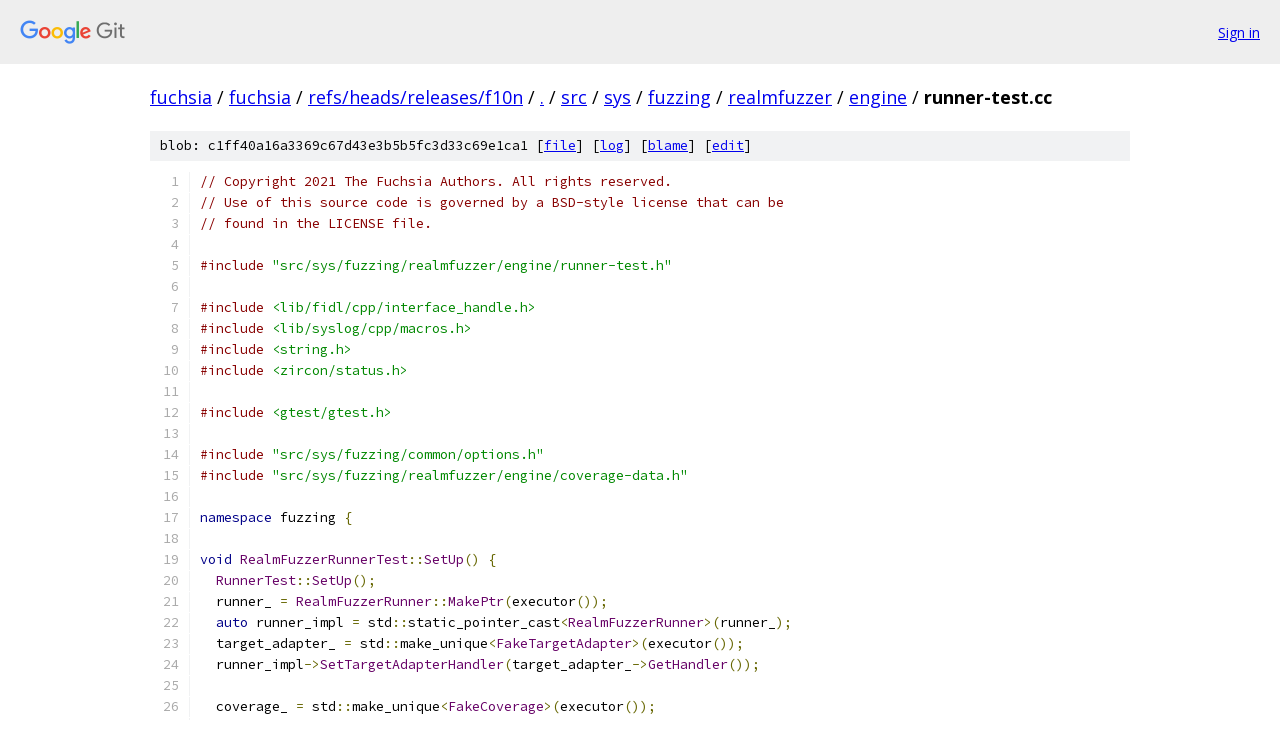

--- FILE ---
content_type: text/html; charset=utf-8
request_url: https://fuchsia.googlesource.com/fuchsia/+/refs/heads/releases/f10n/src/sys/fuzzing/realmfuzzer/engine/runner-test.cc
body_size: 6371
content:
<!DOCTYPE html><html lang="en"><head><meta charset="utf-8"><meta name="viewport" content="width=device-width, initial-scale=1"><title>src/sys/fuzzing/realmfuzzer/engine/runner-test.cc - fuchsia - Git at Google</title><link rel="stylesheet" type="text/css" href="/+static/base.css"><link rel="stylesheet" type="text/css" href="/+static/prettify/prettify.css"><!-- default customHeadTagPart --></head><body class="Site"><header class="Site-header"><div class="Header"><a class="Header-image" href="/"><img src="//www.gstatic.com/images/branding/lockups/2x/lockup_git_color_108x24dp.png" width="108" height="24" alt="Google Git"></a><div class="Header-menu"> <a class="Header-menuItem" href="https://accounts.google.com/AccountChooser?faa=1&amp;continue=https://fuchsia.googlesource.com/login/fuchsia/%2B/refs/heads/releases/f10n/src/sys/fuzzing/realmfuzzer/engine/runner-test.cc">Sign in</a> </div></div></header><div class="Site-content"><div class="Container "><div class="Breadcrumbs"><a class="Breadcrumbs-crumb" href="/?format=HTML">fuchsia</a> / <a class="Breadcrumbs-crumb" href="/fuchsia/">fuchsia</a> / <a class="Breadcrumbs-crumb" href="/fuchsia/+/refs/heads/releases/f10n">refs/heads/releases/f10n</a> / <a class="Breadcrumbs-crumb" href="/fuchsia/+/refs/heads/releases/f10n/">.</a> / <a class="Breadcrumbs-crumb" href="/fuchsia/+/refs/heads/releases/f10n/src">src</a> / <a class="Breadcrumbs-crumb" href="/fuchsia/+/refs/heads/releases/f10n/src/sys">sys</a> / <a class="Breadcrumbs-crumb" href="/fuchsia/+/refs/heads/releases/f10n/src/sys/fuzzing">fuzzing</a> / <a class="Breadcrumbs-crumb" href="/fuchsia/+/refs/heads/releases/f10n/src/sys/fuzzing/realmfuzzer">realmfuzzer</a> / <a class="Breadcrumbs-crumb" href="/fuchsia/+/refs/heads/releases/f10n/src/sys/fuzzing/realmfuzzer/engine">engine</a> / <span class="Breadcrumbs-crumb">runner-test.cc</span></div><div class="u-sha1 u-monospace BlobSha1">blob: c1ff40a16a3369c67d43e3b5b5fc3d33c69e1ca1 [<a href="/fuchsia/+/refs/heads/releases/f10n/src/sys/fuzzing/realmfuzzer/engine/runner-test.cc">file</a>] [<a href="/fuchsia/+log/refs/heads/releases/f10n/src/sys/fuzzing/realmfuzzer/engine/runner-test.cc">log</a>] [<a href="/fuchsia/+blame/refs/heads/releases/f10n/src/sys/fuzzing/realmfuzzer/engine/runner-test.cc">blame</a>] [<a href="https://fuchsia-review.googlesource.com/admin/repos/edit/repo/fuchsia/branch/refs/heads/releases/f10n/file/src/sys/fuzzing/realmfuzzer/engine/runner-test.cc">edit</a>]</div><table class="FileContents"><tr class="u-pre u-monospace FileContents-line"><td class="u-lineNum u-noSelect FileContents-lineNum" data-line-number="1"></td><td class="FileContents-lineContents" id="1"><span class="com">// Copyright 2021 The Fuchsia Authors. All rights reserved.</span></td></tr><tr class="u-pre u-monospace FileContents-line"><td class="u-lineNum u-noSelect FileContents-lineNum" data-line-number="2"></td><td class="FileContents-lineContents" id="2"><span class="com">// Use of this source code is governed by a BSD-style license that can be</span></td></tr><tr class="u-pre u-monospace FileContents-line"><td class="u-lineNum u-noSelect FileContents-lineNum" data-line-number="3"></td><td class="FileContents-lineContents" id="3"><span class="com">// found in the LICENSE file.</span></td></tr><tr class="u-pre u-monospace FileContents-line"><td class="u-lineNum u-noSelect FileContents-lineNum" data-line-number="4"></td><td class="FileContents-lineContents" id="4"></td></tr><tr class="u-pre u-monospace FileContents-line"><td class="u-lineNum u-noSelect FileContents-lineNum" data-line-number="5"></td><td class="FileContents-lineContents" id="5"><span class="com">#include</span><span class="pln"> </span><span class="str">&quot;src/sys/fuzzing/realmfuzzer/engine/runner-test.h&quot;</span></td></tr><tr class="u-pre u-monospace FileContents-line"><td class="u-lineNum u-noSelect FileContents-lineNum" data-line-number="6"></td><td class="FileContents-lineContents" id="6"></td></tr><tr class="u-pre u-monospace FileContents-line"><td class="u-lineNum u-noSelect FileContents-lineNum" data-line-number="7"></td><td class="FileContents-lineContents" id="7"><span class="com">#include</span><span class="pln"> </span><span class="str">&lt;lib/fidl/cpp/interface_handle.h&gt;</span></td></tr><tr class="u-pre u-monospace FileContents-line"><td class="u-lineNum u-noSelect FileContents-lineNum" data-line-number="8"></td><td class="FileContents-lineContents" id="8"><span class="com">#include</span><span class="pln"> </span><span class="str">&lt;lib/syslog/cpp/macros.h&gt;</span></td></tr><tr class="u-pre u-monospace FileContents-line"><td class="u-lineNum u-noSelect FileContents-lineNum" data-line-number="9"></td><td class="FileContents-lineContents" id="9"><span class="com">#include</span><span class="pln"> </span><span class="str">&lt;string.h&gt;</span></td></tr><tr class="u-pre u-monospace FileContents-line"><td class="u-lineNum u-noSelect FileContents-lineNum" data-line-number="10"></td><td class="FileContents-lineContents" id="10"><span class="com">#include</span><span class="pln"> </span><span class="str">&lt;zircon/status.h&gt;</span></td></tr><tr class="u-pre u-monospace FileContents-line"><td class="u-lineNum u-noSelect FileContents-lineNum" data-line-number="11"></td><td class="FileContents-lineContents" id="11"></td></tr><tr class="u-pre u-monospace FileContents-line"><td class="u-lineNum u-noSelect FileContents-lineNum" data-line-number="12"></td><td class="FileContents-lineContents" id="12"><span class="com">#include</span><span class="pln"> </span><span class="str">&lt;gtest/gtest.h&gt;</span></td></tr><tr class="u-pre u-monospace FileContents-line"><td class="u-lineNum u-noSelect FileContents-lineNum" data-line-number="13"></td><td class="FileContents-lineContents" id="13"></td></tr><tr class="u-pre u-monospace FileContents-line"><td class="u-lineNum u-noSelect FileContents-lineNum" data-line-number="14"></td><td class="FileContents-lineContents" id="14"><span class="com">#include</span><span class="pln"> </span><span class="str">&quot;src/sys/fuzzing/common/options.h&quot;</span></td></tr><tr class="u-pre u-monospace FileContents-line"><td class="u-lineNum u-noSelect FileContents-lineNum" data-line-number="15"></td><td class="FileContents-lineContents" id="15"><span class="com">#include</span><span class="pln"> </span><span class="str">&quot;src/sys/fuzzing/realmfuzzer/engine/coverage-data.h&quot;</span></td></tr><tr class="u-pre u-monospace FileContents-line"><td class="u-lineNum u-noSelect FileContents-lineNum" data-line-number="16"></td><td class="FileContents-lineContents" id="16"></td></tr><tr class="u-pre u-monospace FileContents-line"><td class="u-lineNum u-noSelect FileContents-lineNum" data-line-number="17"></td><td class="FileContents-lineContents" id="17"><span class="kwd">namespace</span><span class="pln"> fuzzing </span><span class="pun">{</span></td></tr><tr class="u-pre u-monospace FileContents-line"><td class="u-lineNum u-noSelect FileContents-lineNum" data-line-number="18"></td><td class="FileContents-lineContents" id="18"></td></tr><tr class="u-pre u-monospace FileContents-line"><td class="u-lineNum u-noSelect FileContents-lineNum" data-line-number="19"></td><td class="FileContents-lineContents" id="19"><span class="kwd">void</span><span class="pln"> </span><span class="typ">RealmFuzzerRunnerTest</span><span class="pun">::</span><span class="typ">SetUp</span><span class="pun">()</span><span class="pln"> </span><span class="pun">{</span></td></tr><tr class="u-pre u-monospace FileContents-line"><td class="u-lineNum u-noSelect FileContents-lineNum" data-line-number="20"></td><td class="FileContents-lineContents" id="20"><span class="pln">  </span><span class="typ">RunnerTest</span><span class="pun">::</span><span class="typ">SetUp</span><span class="pun">();</span></td></tr><tr class="u-pre u-monospace FileContents-line"><td class="u-lineNum u-noSelect FileContents-lineNum" data-line-number="21"></td><td class="FileContents-lineContents" id="21"><span class="pln">  runner_ </span><span class="pun">=</span><span class="pln"> </span><span class="typ">RealmFuzzerRunner</span><span class="pun">::</span><span class="typ">MakePtr</span><span class="pun">(</span><span class="pln">executor</span><span class="pun">());</span></td></tr><tr class="u-pre u-monospace FileContents-line"><td class="u-lineNum u-noSelect FileContents-lineNum" data-line-number="22"></td><td class="FileContents-lineContents" id="22"><span class="pln">  </span><span class="kwd">auto</span><span class="pln"> runner_impl </span><span class="pun">=</span><span class="pln"> std</span><span class="pun">::</span><span class="pln">static_pointer_cast</span><span class="pun">&lt;</span><span class="typ">RealmFuzzerRunner</span><span class="pun">&gt;(</span><span class="pln">runner_</span><span class="pun">);</span></td></tr><tr class="u-pre u-monospace FileContents-line"><td class="u-lineNum u-noSelect FileContents-lineNum" data-line-number="23"></td><td class="FileContents-lineContents" id="23"><span class="pln">  target_adapter_ </span><span class="pun">=</span><span class="pln"> std</span><span class="pun">::</span><span class="pln">make_unique</span><span class="pun">&lt;</span><span class="typ">FakeTargetAdapter</span><span class="pun">&gt;(</span><span class="pln">executor</span><span class="pun">());</span></td></tr><tr class="u-pre u-monospace FileContents-line"><td class="u-lineNum u-noSelect FileContents-lineNum" data-line-number="24"></td><td class="FileContents-lineContents" id="24"><span class="pln">  runner_impl</span><span class="pun">-&gt;</span><span class="typ">SetTargetAdapterHandler</span><span class="pun">(</span><span class="pln">target_adapter_</span><span class="pun">-&gt;</span><span class="typ">GetHandler</span><span class="pun">());</span></td></tr><tr class="u-pre u-monospace FileContents-line"><td class="u-lineNum u-noSelect FileContents-lineNum" data-line-number="25"></td><td class="FileContents-lineContents" id="25"></td></tr><tr class="u-pre u-monospace FileContents-line"><td class="u-lineNum u-noSelect FileContents-lineNum" data-line-number="26"></td><td class="FileContents-lineContents" id="26"><span class="pln">  coverage_ </span><span class="pun">=</span><span class="pln"> std</span><span class="pun">::</span><span class="pln">make_unique</span><span class="pun">&lt;</span><span class="typ">FakeCoverage</span><span class="pun">&gt;(</span><span class="pln">executor</span><span class="pun">());</span></td></tr><tr class="u-pre u-monospace FileContents-line"><td class="u-lineNum u-noSelect FileContents-lineNum" data-line-number="27"></td><td class="FileContents-lineContents" id="27"><span class="pln">  </span><span class="kwd">auto</span><span class="pln"> handler </span><span class="pun">=</span><span class="pln"> coverage_</span><span class="pun">-&gt;</span><span class="typ">GetProviderHandler</span><span class="pun">();</span></td></tr><tr class="u-pre u-monospace FileContents-line"><td class="u-lineNum u-noSelect FileContents-lineNum" data-line-number="28"></td><td class="FileContents-lineContents" id="28"><span class="pln">  fidl</span><span class="pun">::</span><span class="typ">InterfaceHandle</span><span class="pun">&lt;</span><span class="typ">CoverageDataProvider</span><span class="pun">&gt;</span><span class="pln"> provider</span><span class="pun">;</span></td></tr><tr class="u-pre u-monospace FileContents-line"><td class="u-lineNum u-noSelect FileContents-lineNum" data-line-number="29"></td><td class="FileContents-lineContents" id="29"><span class="pln">  handler</span><span class="pun">(</span><span class="pln">provider</span><span class="pun">.</span><span class="typ">NewRequest</span><span class="pun">());</span></td></tr><tr class="u-pre u-monospace FileContents-line"><td class="u-lineNum u-noSelect FileContents-lineNum" data-line-number="30"></td><td class="FileContents-lineContents" id="30"><span class="pln">  EXPECT_EQ</span><span class="pun">(</span><span class="pln">runner_impl</span><span class="pun">-&gt;</span><span class="typ">BindCoverageDataProvider</span><span class="pun">(</span><span class="pln">provider</span><span class="pun">.</span><span class="typ">TakeChannel</span><span class="pun">()),</span><span class="pln"> ZX_OK</span><span class="pun">);</span></td></tr><tr class="u-pre u-monospace FileContents-line"><td class="u-lineNum u-noSelect FileContents-lineNum" data-line-number="31"></td><td class="FileContents-lineContents" id="31"></td></tr><tr class="u-pre u-monospace FileContents-line"><td class="u-lineNum u-noSelect FileContents-lineNum" data-line-number="32"></td><td class="FileContents-lineContents" id="32"><span class="pln">  eventpair_ </span><span class="pun">=</span><span class="pln"> std</span><span class="pun">::</span><span class="pln">make_unique</span><span class="pun">&lt;</span><span class="typ">AsyncEventPair</span><span class="pun">&gt;(</span><span class="pln">executor</span><span class="pun">());</span></td></tr><tr class="u-pre u-monospace FileContents-line"><td class="u-lineNum u-noSelect FileContents-lineNum" data-line-number="33"></td><td class="FileContents-lineContents" id="33"><span class="pun">}</span></td></tr><tr class="u-pre u-monospace FileContents-line"><td class="u-lineNum u-noSelect FileContents-lineNum" data-line-number="34"></td><td class="FileContents-lineContents" id="34"></td></tr><tr class="u-pre u-monospace FileContents-line"><td class="u-lineNum u-noSelect FileContents-lineNum" data-line-number="35"></td><td class="FileContents-lineContents" id="35"><span class="kwd">void</span><span class="pln"> </span><span class="typ">RealmFuzzerRunnerTest</span><span class="pun">::</span><span class="typ">SetAdapterParameters</span><span class="pun">(</span><span class="kwd">const</span><span class="pln"> std</span><span class="pun">::</span><span class="typ">vector</span><span class="pun">&lt;</span><span class="pln">std</span><span class="pun">::</span><span class="pln">string</span><span class="pun">&gt;&amp;</span><span class="pln"> parameters</span><span class="pun">)</span><span class="pln"> </span><span class="pun">{</span></td></tr><tr class="u-pre u-monospace FileContents-line"><td class="u-lineNum u-noSelect FileContents-lineNum" data-line-number="36"></td><td class="FileContents-lineContents" id="36"><span class="pln">  target_adapter_</span><span class="pun">-&gt;</span><span class="typ">SetParameters</span><span class="pun">(</span><span class="pln">parameters</span><span class="pun">);</span></td></tr><tr class="u-pre u-monospace FileContents-line"><td class="u-lineNum u-noSelect FileContents-lineNum" data-line-number="37"></td><td class="FileContents-lineContents" id="37"><span class="pun">}</span></td></tr><tr class="u-pre u-monospace FileContents-line"><td class="u-lineNum u-noSelect FileContents-lineNum" data-line-number="38"></td><td class="FileContents-lineContents" id="38"></td></tr><tr class="u-pre u-monospace FileContents-line"><td class="u-lineNum u-noSelect FileContents-lineNum" data-line-number="39"></td><td class="FileContents-lineContents" id="39"><span class="typ">ZxPromise</span><span class="pun">&lt;</span><span class="typ">Input</span><span class="pun">&gt;</span><span class="pln"> </span><span class="typ">RealmFuzzerRunnerTest</span><span class="pun">::</span><span class="typ">GetTestInput</span><span class="pun">()</span><span class="pln"> </span><span class="pun">{</span></td></tr><tr class="u-pre u-monospace FileContents-line"><td class="u-lineNum u-noSelect FileContents-lineNum" data-line-number="40"></td><td class="FileContents-lineContents" id="40"><span class="pln">  </span><span class="kwd">auto</span><span class="pln"> stash </span><span class="pun">=</span><span class="pln"> std</span><span class="pun">::</span><span class="pln">make_shared</span><span class="pun">&lt;</span><span class="typ">Input</span><span class="pun">&gt;();</span></td></tr><tr class="u-pre u-monospace FileContents-line"><td class="u-lineNum u-noSelect FileContents-lineNum" data-line-number="41"></td><td class="FileContents-lineContents" id="41"><span class="pln">  </span><span class="kwd">return</span><span class="pln"> target_adapter_</span><span class="pun">-&gt;</span><span class="typ">AwaitStart</span><span class="pun">()</span></td></tr><tr class="u-pre u-monospace FileContents-line"><td class="u-lineNum u-noSelect FileContents-lineNum" data-line-number="42"></td><td class="FileContents-lineContents" id="42"><span class="pln">      </span><span class="pun">.</span><span class="pln">and_then</span><span class="pun">([</span><span class="kwd">this</span><span class="pun">,</span><span class="pln"> stash</span><span class="pun">](</span><span class="typ">Input</span><span class="pun">&amp;</span><span class="pln"> input</span><span class="pun">)</span><span class="pln"> </span><span class="pun">-&gt;</span><span class="pln"> </span><span class="typ">ZxResult</span><span class="pun">&lt;&gt;</span><span class="pln"> </span><span class="pun">{</span></td></tr><tr class="u-pre u-monospace FileContents-line"><td class="u-lineNum u-noSelect FileContents-lineNum" data-line-number="43"></td><td class="FileContents-lineContents" id="43"><span class="pln">        </span><span class="pun">*</span><span class="pln">stash </span><span class="pun">=</span><span class="pln"> std</span><span class="pun">::</span><span class="pln">move</span><span class="pun">(</span><span class="pln">input</span><span class="pun">);</span></td></tr><tr class="u-pre u-monospace FileContents-line"><td class="u-lineNum u-noSelect FileContents-lineNum" data-line-number="44"></td><td class="FileContents-lineContents" id="44"><span class="pln">        </span><span class="kwd">if</span><span class="pln"> </span><span class="pun">(</span><span class="pln">target_</span><span class="pun">)</span><span class="pln"> </span><span class="pun">{</span></td></tr><tr class="u-pre u-monospace FileContents-line"><td class="u-lineNum u-noSelect FileContents-lineNum" data-line-number="45"></td><td class="FileContents-lineContents" id="45"><span class="pln">          </span><span class="kwd">return</span><span class="pln"> fpromise</span><span class="pun">::</span><span class="pln">error</span><span class="pun">(</span><span class="pln">ZX_ERR_ALREADY_EXISTS</span><span class="pun">);</span></td></tr><tr class="u-pre u-monospace FileContents-line"><td class="u-lineNum u-noSelect FileContents-lineNum" data-line-number="46"></td><td class="FileContents-lineContents" id="46"><span class="pln">        </span><span class="pun">}</span></td></tr><tr class="u-pre u-monospace FileContents-line"><td class="u-lineNum u-noSelect FileContents-lineNum" data-line-number="47"></td><td class="FileContents-lineContents" id="47"><span class="pln">        target_ </span><span class="pun">=</span><span class="pln"> std</span><span class="pun">::</span><span class="pln">make_unique</span><span class="pun">&lt;</span><span class="typ">TestTarget</span><span class="pun">&gt;(</span><span class="pln">executor</span><span class="pun">());</span></td></tr><tr class="u-pre u-monospace FileContents-line"><td class="u-lineNum u-noSelect FileContents-lineNum" data-line-number="48"></td><td class="FileContents-lineContents" id="48"><span class="pln">        </span><span class="kwd">return</span><span class="pln"> fpromise</span><span class="pun">::</span><span class="pln">ok</span><span class="pun">();</span></td></tr><tr class="u-pre u-monospace FileContents-line"><td class="u-lineNum u-noSelect FileContents-lineNum" data-line-number="49"></td><td class="FileContents-lineContents" id="49"><span class="pln">      </span><span class="pun">})</span></td></tr><tr class="u-pre u-monospace FileContents-line"><td class="u-lineNum u-noSelect FileContents-lineNum" data-line-number="50"></td><td class="FileContents-lineContents" id="50"><span class="pln">      </span><span class="pun">.</span><span class="pln">and_then</span><span class="pun">(</span><span class="typ">PublishProcess</span><span class="pun">())</span></td></tr><tr class="u-pre u-monospace FileContents-line"><td class="u-lineNum u-noSelect FileContents-lineNum" data-line-number="51"></td><td class="FileContents-lineContents" id="51"><span class="pln">      </span><span class="pun">.</span><span class="pln">and_then</span><span class="pun">(</span><span class="typ">PublishModule</span><span class="pun">())</span></td></tr><tr class="u-pre u-monospace FileContents-line"><td class="u-lineNum u-noSelect FileContents-lineNum" data-line-number="52"></td><td class="FileContents-lineContents" id="52"><span class="pln">      </span><span class="pun">.</span><span class="pln">or_else</span><span class="pun">([](</span><span class="kwd">const</span><span class="pln"> </span><span class="typ">zx_status_t</span><span class="pun">&amp;</span><span class="pln"> status</span><span class="pun">)</span><span class="pln"> </span><span class="pun">-&gt;</span><span class="pln"> </span><span class="typ">ZxResult</span><span class="pun">&lt;&gt;</span><span class="pln"> </span><span class="pun">{</span></td></tr><tr class="u-pre u-monospace FileContents-line"><td class="u-lineNum u-noSelect FileContents-lineNum" data-line-number="53"></td><td class="FileContents-lineContents" id="53"><span class="pln">        </span><span class="kwd">if</span><span class="pln"> </span><span class="pun">(</span><span class="pln">status </span><span class="pun">!=</span><span class="pln"> ZX_ERR_ALREADY_EXISTS</span><span class="pun">)</span><span class="pln"> </span><span class="pun">{</span></td></tr><tr class="u-pre u-monospace FileContents-line"><td class="u-lineNum u-noSelect FileContents-lineNum" data-line-number="54"></td><td class="FileContents-lineContents" id="54"><span class="pln">          </span><span class="kwd">return</span><span class="pln"> fpromise</span><span class="pun">::</span><span class="pln">error</span><span class="pun">(</span><span class="pln">status</span><span class="pun">);</span></td></tr><tr class="u-pre u-monospace FileContents-line"><td class="u-lineNum u-noSelect FileContents-lineNum" data-line-number="55"></td><td class="FileContents-lineContents" id="55"><span class="pln">        </span><span class="pun">}</span></td></tr><tr class="u-pre u-monospace FileContents-line"><td class="u-lineNum u-noSelect FileContents-lineNum" data-line-number="56"></td><td class="FileContents-lineContents" id="56"><span class="pln">        </span><span class="kwd">return</span><span class="pln"> fpromise</span><span class="pun">::</span><span class="pln">ok</span><span class="pun">();</span></td></tr><tr class="u-pre u-monospace FileContents-line"><td class="u-lineNum u-noSelect FileContents-lineNum" data-line-number="57"></td><td class="FileContents-lineContents" id="57"><span class="pln">      </span><span class="pun">})</span></td></tr><tr class="u-pre u-monospace FileContents-line"><td class="u-lineNum u-noSelect FileContents-lineNum" data-line-number="58"></td><td class="FileContents-lineContents" id="58"><span class="pln">      </span><span class="pun">.</span><span class="pln">and_then</span><span class="pun">([</span><span class="pln">stash</span><span class="pun">]</span><span class="pln"> </span><span class="pun">{</span><span class="pln"> </span><span class="kwd">return</span><span class="pln"> fpromise</span><span class="pun">::</span><span class="pln">ok</span><span class="pun">(</span><span class="pln">std</span><span class="pun">::</span><span class="pln">move</span><span class="pun">(*</span><span class="pln">stash</span><span class="pun">));</span><span class="pln"> </span><span class="pun">})</span></td></tr><tr class="u-pre u-monospace FileContents-line"><td class="u-lineNum u-noSelect FileContents-lineNum" data-line-number="59"></td><td class="FileContents-lineContents" id="59"><span class="pln">      </span><span class="pun">.</span><span class="pln">wrap_with</span><span class="pun">(</span><span class="pln">scope_</span><span class="pun">);</span></td></tr><tr class="u-pre u-monospace FileContents-line"><td class="u-lineNum u-noSelect FileContents-lineNum" data-line-number="60"></td><td class="FileContents-lineContents" id="60"><span class="pun">}</span></td></tr><tr class="u-pre u-monospace FileContents-line"><td class="u-lineNum u-noSelect FileContents-lineNum" data-line-number="61"></td><td class="FileContents-lineContents" id="61"></td></tr><tr class="u-pre u-monospace FileContents-line"><td class="u-lineNum u-noSelect FileContents-lineNum" data-line-number="62"></td><td class="FileContents-lineContents" id="62"><span class="typ">ZxPromise</span><span class="pun">&lt;&gt;</span><span class="pln"> </span><span class="typ">RealmFuzzerRunnerTest</span><span class="pun">::</span><span class="typ">PublishProcess</span><span class="pun">()</span><span class="pln"> </span><span class="pun">{</span></td></tr><tr class="u-pre u-monospace FileContents-line"><td class="u-lineNum u-noSelect FileContents-lineNum" data-line-number="63"></td><td class="FileContents-lineContents" id="63"><span class="pln">  </span><span class="typ">Bridge</span><span class="pun">&lt;</span><span class="typ">Options</span><span class="pun">&gt;</span><span class="pln"> bridge</span><span class="pun">;</span></td></tr><tr class="u-pre u-monospace FileContents-line"><td class="u-lineNum u-noSelect FileContents-lineNum" data-line-number="64"></td><td class="FileContents-lineContents" id="64"><span class="pln">  </span><span class="kwd">return</span><span class="pln"> fpromise</span><span class="pun">::</span><span class="pln">make_promise</span><span class="pun">(</span></td></tr><tr class="u-pre u-monospace FileContents-line"><td class="u-lineNum u-noSelect FileContents-lineNum" data-line-number="65"></td><td class="FileContents-lineContents" id="65"><span class="pln">             </span><span class="pun">[</span><span class="kwd">this</span><span class="pun">,</span><span class="pln"> completer </span><span class="pun">=</span><span class="pln"> std</span><span class="pun">::</span><span class="pln">move</span><span class="pun">(</span><span class="pln">bridge</span><span class="pun">.</span><span class="pln">completer</span><span class="pun">)]()</span><span class="pln"> </span><span class="kwd">mutable</span><span class="pln"> </span><span class="pun">-&gt;</span><span class="pln"> </span><span class="typ">ZxResult</span><span class="pun">&lt;&gt;</span><span class="pln"> </span><span class="pun">{</span></td></tr><tr class="u-pre u-monospace FileContents-line"><td class="u-lineNum u-noSelect FileContents-lineNum" data-line-number="66"></td><td class="FileContents-lineContents" id="66"><span class="pln">               </span><span class="com">// Connect and send the process.</span></td></tr><tr class="u-pre u-monospace FileContents-line"><td class="u-lineNum u-noSelect FileContents-lineNum" data-line-number="67"></td><td class="FileContents-lineContents" id="67"><span class="pln">               </span><span class="kwd">auto</span><span class="pln"> handler </span><span class="pun">=</span><span class="pln"> coverage_</span><span class="pun">-&gt;</span><span class="typ">GetCollectorHandler</span><span class="pun">();</span></td></tr><tr class="u-pre u-monospace FileContents-line"><td class="u-lineNum u-noSelect FileContents-lineNum" data-line-number="68"></td><td class="FileContents-lineContents" id="68"><span class="pln">               handler</span><span class="pun">(</span><span class="pln">collector_</span><span class="pun">.</span><span class="typ">NewRequest</span><span class="pun">(</span><span class="pln">executor</span><span class="pun">()-&gt;</span><span class="pln">dispatcher</span><span class="pun">()));</span></td></tr><tr class="u-pre u-monospace FileContents-line"><td class="u-lineNum u-noSelect FileContents-lineNum" data-line-number="69"></td><td class="FileContents-lineContents" id="69"><span class="pln">               </span><span class="typ">InstrumentedProcess</span><span class="pln"> instrumented</span><span class="pun">{</span></td></tr><tr class="u-pre u-monospace FileContents-line"><td class="u-lineNum u-noSelect FileContents-lineNum" data-line-number="70"></td><td class="FileContents-lineContents" id="70"><span class="pln">                   </span><span class="pun">.</span><span class="pln">eventpair </span><span class="pun">=</span><span class="pln"> eventpair_</span><span class="pun">-&gt;</span><span class="typ">Create</span><span class="pun">(),</span></td></tr><tr class="u-pre u-monospace FileContents-line"><td class="u-lineNum u-noSelect FileContents-lineNum" data-line-number="71"></td><td class="FileContents-lineContents" id="71"><span class="pln">                   </span><span class="pun">.</span><span class="pln">process </span><span class="pun">=</span><span class="pln"> target_</span><span class="pun">-&gt;</span><span class="typ">Launch</span><span class="pun">(),</span></td></tr><tr class="u-pre u-monospace FileContents-line"><td class="u-lineNum u-noSelect FileContents-lineNum" data-line-number="72"></td><td class="FileContents-lineContents" id="72"><span class="pln">               </span><span class="pun">};</span></td></tr><tr class="u-pre u-monospace FileContents-line"><td class="u-lineNum u-noSelect FileContents-lineNum" data-line-number="73"></td><td class="FileContents-lineContents" id="73"><span class="pln">               collector_</span><span class="pun">-&gt;</span><span class="typ">Initialize</span><span class="pun">(</span><span class="pln">std</span><span class="pun">::</span><span class="pln">move</span><span class="pun">(</span><span class="pln">instrumented</span><span class="pun">),</span><span class="pln"> completer</span><span class="pun">.</span><span class="pln">bind</span><span class="pun">());</span></td></tr><tr class="u-pre u-monospace FileContents-line"><td class="u-lineNum u-noSelect FileContents-lineNum" data-line-number="74"></td><td class="FileContents-lineContents" id="74"><span class="pln">               </span><span class="kwd">return</span><span class="pln"> fpromise</span><span class="pun">::</span><span class="pln">ok</span><span class="pun">();</span></td></tr><tr class="u-pre u-monospace FileContents-line"><td class="u-lineNum u-noSelect FileContents-lineNum" data-line-number="75"></td><td class="FileContents-lineContents" id="75"><span class="pln">             </span><span class="pun">})</span></td></tr><tr class="u-pre u-monospace FileContents-line"><td class="u-lineNum u-noSelect FileContents-lineNum" data-line-number="76"></td><td class="FileContents-lineContents" id="76"><span class="pln">      </span><span class="pun">.</span><span class="pln">and_then</span><span class="pun">([</span><span class="pln">wait </span><span class="pun">=</span><span class="pln"> </span><span class="typ">Future</span><span class="pun">&lt;</span><span class="typ">Options</span><span class="pun">&gt;(</span><span class="pln">bridge</span><span class="pun">.</span><span class="pln">consumer</span><span class="pun">.</span><span class="pln">promise_or</span><span class="pun">(</span><span class="pln">fpromise</span><span class="pun">::</span><span class="pln">error</span><span class="pun">()))](</span></td></tr><tr class="u-pre u-monospace FileContents-line"><td class="u-lineNum u-noSelect FileContents-lineNum" data-line-number="77"></td><td class="FileContents-lineContents" id="77"><span class="pln">                    </span><span class="typ">Context</span><span class="pun">&amp;</span><span class="pln"> context</span><span class="pun">)</span><span class="pln"> </span><span class="kwd">mutable</span><span class="pln"> </span><span class="pun">-&gt;</span><span class="pln"> </span><span class="typ">ZxResult</span><span class="pun">&lt;&gt;</span><span class="pln"> </span><span class="pun">{</span></td></tr><tr class="u-pre u-monospace FileContents-line"><td class="u-lineNum u-noSelect FileContents-lineNum" data-line-number="78"></td><td class="FileContents-lineContents" id="78"><span class="pln">        </span><span class="kwd">if</span><span class="pln"> </span><span class="pun">(!</span><span class="pln">wait</span><span class="pun">(</span><span class="pln">context</span><span class="pun">))</span><span class="pln"> </span><span class="pun">{</span></td></tr><tr class="u-pre u-monospace FileContents-line"><td class="u-lineNum u-noSelect FileContents-lineNum" data-line-number="79"></td><td class="FileContents-lineContents" id="79"><span class="pln">          </span><span class="kwd">return</span><span class="pln"> fpromise</span><span class="pun">::</span><span class="pln">pending</span><span class="pun">();</span></td></tr><tr class="u-pre u-monospace FileContents-line"><td class="u-lineNum u-noSelect FileContents-lineNum" data-line-number="80"></td><td class="FileContents-lineContents" id="80"><span class="pln">        </span><span class="pun">}</span></td></tr><tr class="u-pre u-monospace FileContents-line"><td class="u-lineNum u-noSelect FileContents-lineNum" data-line-number="81"></td><td class="FileContents-lineContents" id="81"><span class="pln">        </span><span class="kwd">if</span><span class="pln"> </span><span class="pun">(</span><span class="pln">wait</span><span class="pun">.</span><span class="pln">is_error</span><span class="pun">())</span><span class="pln"> </span><span class="pun">{</span></td></tr><tr class="u-pre u-monospace FileContents-line"><td class="u-lineNum u-noSelect FileContents-lineNum" data-line-number="82"></td><td class="FileContents-lineContents" id="82"><span class="pln">          </span><span class="kwd">return</span><span class="pln"> fpromise</span><span class="pun">::</span><span class="pln">error</span><span class="pun">(</span><span class="pln">ZX_ERR_CANCELED</span><span class="pun">);</span></td></tr><tr class="u-pre u-monospace FileContents-line"><td class="u-lineNum u-noSelect FileContents-lineNum" data-line-number="83"></td><td class="FileContents-lineContents" id="83"><span class="pln">        </span><span class="pun">}</span></td></tr><tr class="u-pre u-monospace FileContents-line"><td class="u-lineNum u-noSelect FileContents-lineNum" data-line-number="84"></td><td class="FileContents-lineContents" id="84"><span class="pln">        </span><span class="kwd">return</span><span class="pln"> fpromise</span><span class="pun">::</span><span class="pln">ok</span><span class="pun">();</span></td></tr><tr class="u-pre u-monospace FileContents-line"><td class="u-lineNum u-noSelect FileContents-lineNum" data-line-number="85"></td><td class="FileContents-lineContents" id="85"><span class="pln">      </span><span class="pun">});</span></td></tr><tr class="u-pre u-monospace FileContents-line"><td class="u-lineNum u-noSelect FileContents-lineNum" data-line-number="86"></td><td class="FileContents-lineContents" id="86"><span class="pun">}</span></td></tr><tr class="u-pre u-monospace FileContents-line"><td class="u-lineNum u-noSelect FileContents-lineNum" data-line-number="87"></td><td class="FileContents-lineContents" id="87"></td></tr><tr class="u-pre u-monospace FileContents-line"><td class="u-lineNum u-noSelect FileContents-lineNum" data-line-number="88"></td><td class="FileContents-lineContents" id="88"><span class="typ">ZxPromise</span><span class="pun">&lt;&gt;</span><span class="pln"> </span><span class="typ">RealmFuzzerRunnerTest</span><span class="pun">::</span><span class="typ">PublishModule</span><span class="pun">()</span><span class="pln"> </span><span class="pun">{</span></td></tr><tr class="u-pre u-monospace FileContents-line"><td class="u-lineNum u-noSelect FileContents-lineNum" data-line-number="89"></td><td class="FileContents-lineContents" id="89"><span class="pln">  </span><span class="typ">Bridge</span><span class="pun">&lt;&gt;</span><span class="pln"> bridge</span><span class="pun">;</span></td></tr><tr class="u-pre u-monospace FileContents-line"><td class="u-lineNum u-noSelect FileContents-lineNum" data-line-number="90"></td><td class="FileContents-lineContents" id="90"><span class="pln">  </span><span class="kwd">return</span><span class="pln"> fpromise</span><span class="pun">::</span><span class="pln">make_promise</span><span class="pun">([</span><span class="kwd">this</span><span class="pun">,</span></td></tr><tr class="u-pre u-monospace FileContents-line"><td class="u-lineNum u-noSelect FileContents-lineNum" data-line-number="91"></td><td class="FileContents-lineContents" id="91"><span class="pln">                                 completer </span><span class="pun">=</span><span class="pln"> std</span><span class="pun">::</span><span class="pln">move</span><span class="pun">(</span><span class="pln">bridge</span><span class="pun">.</span><span class="pln">completer</span><span class="pun">)]()</span><span class="pln"> </span><span class="kwd">mutable</span><span class="pln"> </span><span class="pun">-&gt;</span><span class="pln"> </span><span class="typ">ZxResult</span><span class="pun">&lt;&gt;</span><span class="pln"> </span><span class="pun">{</span></td></tr><tr class="u-pre u-monospace FileContents-line"><td class="u-lineNum u-noSelect FileContents-lineNum" data-line-number="92"></td><td class="FileContents-lineContents" id="92"><span class="pln">           zx</span><span class="pun">::</span><span class="pln">vmo inline_8bit_counters</span><span class="pun">;</span></td></tr><tr class="u-pre u-monospace FileContents-line"><td class="u-lineNum u-noSelect FileContents-lineNum" data-line-number="93"></td><td class="FileContents-lineContents" id="93"><span class="pln">           </span><span class="kwd">if</span><span class="pln"> </span><span class="pun">(</span><span class="kwd">auto</span><span class="pln"> status </span><span class="pun">=</span><span class="pln"> module_</span><span class="pun">.</span><span class="typ">Share</span><span class="pun">(</span><span class="pln">target_</span><span class="pun">-&gt;</span><span class="pln">id</span><span class="pun">(),</span><span class="pln"> </span><span class="pun">&amp;</span><span class="pln">inline_8bit_counters</span><span class="pun">);</span><span class="pln"> status </span><span class="pun">!=</span><span class="pln"> ZX_OK</span><span class="pun">)</span><span class="pln"> </span><span class="pun">{</span></td></tr><tr class="u-pre u-monospace FileContents-line"><td class="u-lineNum u-noSelect FileContents-lineNum" data-line-number="94"></td><td class="FileContents-lineContents" id="94"><span class="pln">             </span><span class="kwd">return</span><span class="pln"> fpromise</span><span class="pun">::</span><span class="pln">error</span><span class="pun">(</span><span class="pln">status</span><span class="pun">);</span></td></tr><tr class="u-pre u-monospace FileContents-line"><td class="u-lineNum u-noSelect FileContents-lineNum" data-line-number="95"></td><td class="FileContents-lineContents" id="95"><span class="pln">           </span><span class="pun">}</span></td></tr><tr class="u-pre u-monospace FileContents-line"><td class="u-lineNum u-noSelect FileContents-lineNum" data-line-number="96"></td><td class="FileContents-lineContents" id="96"><span class="pln">           collector_</span><span class="pun">-&gt;</span><span class="typ">AddLlvmModule</span><span class="pun">(</span><span class="pln">std</span><span class="pun">::</span><span class="pln">move</span><span class="pun">(</span><span class="pln">inline_8bit_counters</span><span class="pun">),</span><span class="pln"> completer</span><span class="pun">.</span><span class="pln">bind</span><span class="pun">());</span></td></tr><tr class="u-pre u-monospace FileContents-line"><td class="u-lineNum u-noSelect FileContents-lineNum" data-line-number="97"></td><td class="FileContents-lineContents" id="97"><span class="pln">           </span><span class="kwd">return</span><span class="pln"> fpromise</span><span class="pun">::</span><span class="pln">ok</span><span class="pun">();</span></td></tr><tr class="u-pre u-monospace FileContents-line"><td class="u-lineNum u-noSelect FileContents-lineNum" data-line-number="98"></td><td class="FileContents-lineContents" id="98"><span class="pln">         </span><span class="pun">})</span></td></tr><tr class="u-pre u-monospace FileContents-line"><td class="u-lineNum u-noSelect FileContents-lineNum" data-line-number="99"></td><td class="FileContents-lineContents" id="99"><span class="pln">      </span><span class="pun">.</span><span class="pln">and_then</span><span class="pun">([</span><span class="kwd">this</span><span class="pun">,</span><span class="pln"> wait </span><span class="pun">=</span><span class="pln"> </span><span class="typ">Future</span><span class="pun">&lt;&gt;(</span><span class="pln">bridge</span><span class="pun">.</span><span class="pln">consumer</span><span class="pun">.</span><span class="pln">promise_or</span><span class="pun">(</span><span class="pln">fpromise</span><span class="pun">::</span><span class="pln">error</span><span class="pun">()))](</span></td></tr><tr class="u-pre u-monospace FileContents-line"><td class="u-lineNum u-noSelect FileContents-lineNum" data-line-number="100"></td><td class="FileContents-lineContents" id="100"><span class="pln">                    </span><span class="typ">Context</span><span class="pun">&amp;</span><span class="pln"> context</span><span class="pun">)</span><span class="pln"> </span><span class="kwd">mutable</span><span class="pln"> </span><span class="pun">-&gt;</span><span class="pln"> </span><span class="typ">ZxResult</span><span class="pun">&lt;&gt;</span><span class="pln"> </span><span class="pun">{</span></td></tr><tr class="u-pre u-monospace FileContents-line"><td class="u-lineNum u-noSelect FileContents-lineNum" data-line-number="101"></td><td class="FileContents-lineContents" id="101"><span class="pln">        </span><span class="kwd">if</span><span class="pln"> </span><span class="pun">(!</span><span class="pln">wait</span><span class="pun">(</span><span class="pln">context</span><span class="pun">))</span><span class="pln"> </span><span class="pun">{</span></td></tr><tr class="u-pre u-monospace FileContents-line"><td class="u-lineNum u-noSelect FileContents-lineNum" data-line-number="102"></td><td class="FileContents-lineContents" id="102"><span class="pln">          </span><span class="kwd">return</span><span class="pln"> fpromise</span><span class="pun">::</span><span class="pln">pending</span><span class="pun">();</span></td></tr><tr class="u-pre u-monospace FileContents-line"><td class="u-lineNum u-noSelect FileContents-lineNum" data-line-number="103"></td><td class="FileContents-lineContents" id="103"><span class="pln">        </span><span class="pun">}</span></td></tr><tr class="u-pre u-monospace FileContents-line"><td class="u-lineNum u-noSelect FileContents-lineNum" data-line-number="104"></td><td class="FileContents-lineContents" id="104"><span class="pln">        </span><span class="kwd">if</span><span class="pln"> </span><span class="pun">(</span><span class="pln">wait</span><span class="pun">.</span><span class="pln">is_error</span><span class="pun">())</span><span class="pln"> </span><span class="pun">{</span></td></tr><tr class="u-pre u-monospace FileContents-line"><td class="u-lineNum u-noSelect FileContents-lineNum" data-line-number="105"></td><td class="FileContents-lineContents" id="105"><span class="pln">          </span><span class="kwd">return</span><span class="pln"> fpromise</span><span class="pun">::</span><span class="pln">error</span><span class="pun">(</span><span class="pln">ZX_ERR_CANCELED</span><span class="pun">);</span></td></tr><tr class="u-pre u-monospace FileContents-line"><td class="u-lineNum u-noSelect FileContents-lineNum" data-line-number="106"></td><td class="FileContents-lineContents" id="106"><span class="pln">        </span><span class="pun">}</span></td></tr><tr class="u-pre u-monospace FileContents-line"><td class="u-lineNum u-noSelect FileContents-lineNum" data-line-number="107"></td><td class="FileContents-lineContents" id="107"><span class="pln">        </span><span class="com">// Automatically clear feedback on start. This will complete when |eventpair_| is reset.</span></td></tr><tr class="u-pre u-monospace FileContents-line"><td class="u-lineNum u-noSelect FileContents-lineNum" data-line-number="108"></td><td class="FileContents-lineContents" id="108"><span class="pln">        executor</span><span class="pun">()-&gt;</span><span class="pln">schedule_task</span><span class="pun">(</span><span class="typ">AwaitStart</span><span class="pun">());</span></td></tr><tr class="u-pre u-monospace FileContents-line"><td class="u-lineNum u-noSelect FileContents-lineNum" data-line-number="109"></td><td class="FileContents-lineContents" id="109"><span class="pln">        </span><span class="kwd">return</span><span class="pln"> fpromise</span><span class="pun">::</span><span class="pln">ok</span><span class="pun">();</span></td></tr><tr class="u-pre u-monospace FileContents-line"><td class="u-lineNum u-noSelect FileContents-lineNum" data-line-number="110"></td><td class="FileContents-lineContents" id="110"><span class="pln">      </span><span class="pun">});</span></td></tr><tr class="u-pre u-monospace FileContents-line"><td class="u-lineNum u-noSelect FileContents-lineNum" data-line-number="111"></td><td class="FileContents-lineContents" id="111"><span class="pun">}</span></td></tr><tr class="u-pre u-monospace FileContents-line"><td class="u-lineNum u-noSelect FileContents-lineNum" data-line-number="112"></td><td class="FileContents-lineContents" id="112"></td></tr><tr class="u-pre u-monospace FileContents-line"><td class="u-lineNum u-noSelect FileContents-lineNum" data-line-number="113"></td><td class="FileContents-lineContents" id="113"><span class="typ">ZxPromise</span><span class="pun">&lt;&gt;</span><span class="pln"> </span><span class="typ">RealmFuzzerRunnerTest</span><span class="pun">::</span><span class="typ">SetFeedback</span><span class="pun">(</span><span class="typ">Coverage</span><span class="pln"> coverage</span><span class="pun">,</span><span class="pln"> </span><span class="typ">FuzzResult</span><span class="pln"> fuzz_result</span><span class="pun">,</span></td></tr><tr class="u-pre u-monospace FileContents-line"><td class="u-lineNum u-noSelect FileContents-lineNum" data-line-number="114"></td><td class="FileContents-lineContents" id="114"><span class="pln">                                               </span><span class="kwd">bool</span><span class="pln"> leak</span><span class="pun">)</span><span class="pln"> </span><span class="pun">{</span></td></tr><tr class="u-pre u-monospace FileContents-line"><td class="u-lineNum u-noSelect FileContents-lineNum" data-line-number="115"></td><td class="FileContents-lineContents" id="115"><span class="pln">  </span><span class="kwd">return</span><span class="pln"> fpromise</span><span class="pun">::</span><span class="pln">make_promise</span><span class="pun">(</span></td></tr><tr class="u-pre u-monospace FileContents-line"><td class="u-lineNum u-noSelect FileContents-lineNum" data-line-number="116"></td><td class="FileContents-lineContents" id="116"><span class="pln">             </span><span class="pun">[</span><span class="kwd">this</span><span class="pun">,</span><span class="pln"> coverage </span><span class="pun">=</span><span class="pln"> std</span><span class="pun">::</span><span class="pln">move</span><span class="pun">(</span><span class="pln">coverage</span><span class="pun">),</span><span class="pln"> leak</span><span class="pun">,</span><span class="pln"> fuzz_result</span><span class="pun">]()</span><span class="pln"> </span><span class="kwd">mutable</span><span class="pln"> </span><span class="pun">-&gt;</span><span class="pln"> </span><span class="typ">ZxResult</span><span class="pun">&lt;&gt;</span><span class="pln"> </span><span class="pun">{</span></td></tr><tr class="u-pre u-monospace FileContents-line"><td class="u-lineNum u-noSelect FileContents-lineNum" data-line-number="117"></td><td class="FileContents-lineContents" id="117"><span class="pln">               </span><span class="kwd">if</span><span class="pln"> </span><span class="pun">(</span><span class="pln">fuzz_result </span><span class="pun">!=</span><span class="pln"> </span><span class="typ">FuzzResult</span><span class="pun">::</span><span class="pln">NO_ERRORS</span><span class="pun">)</span><span class="pln"> </span><span class="pun">{</span></td></tr><tr class="u-pre u-monospace FileContents-line"><td class="u-lineNum u-noSelect FileContents-lineNum" data-line-number="118"></td><td class="FileContents-lineContents" id="118"><span class="pln">                 </span><span class="kwd">return</span><span class="pln"> fpromise</span><span class="pun">::</span><span class="pln">ok</span><span class="pun">();</span></td></tr><tr class="u-pre u-monospace FileContents-line"><td class="u-lineNum u-noSelect FileContents-lineNum" data-line-number="119"></td><td class="FileContents-lineContents" id="119"><span class="pln">               </span><span class="pun">}</span></td></tr><tr class="u-pre u-monospace FileContents-line"><td class="u-lineNum u-noSelect FileContents-lineNum" data-line-number="120"></td><td class="FileContents-lineContents" id="120"><span class="pln">               </span><span class="com">// Fake some activity within the process.</span></td></tr><tr class="u-pre u-monospace FileContents-line"><td class="u-lineNum u-noSelect FileContents-lineNum" data-line-number="121"></td><td class="FileContents-lineContents" id="121"><span class="pln">               module_</span><span class="pun">.</span><span class="typ">SetCoverage</span><span class="pun">(</span><span class="pln">coverage</span><span class="pun">);</span></td></tr><tr class="u-pre u-monospace FileContents-line"><td class="u-lineNum u-noSelect FileContents-lineNum" data-line-number="122"></td><td class="FileContents-lineContents" id="122"><span class="pln">               leak_suspected_ </span><span class="pun">=</span><span class="pln"> leak</span><span class="pun">;</span></td></tr><tr class="u-pre u-monospace FileContents-line"><td class="u-lineNum u-noSelect FileContents-lineNum" data-line-number="123"></td><td class="FileContents-lineContents" id="123"><span class="pln">               </span><span class="kwd">return</span><span class="pln"> </span><span class="typ">AsZxResult</span><span class="pun">(</span><span class="pln">target_adapter_</span><span class="pun">-&gt;</span><span class="typ">Finish</span><span class="pun">());</span></td></tr><tr class="u-pre u-monospace FileContents-line"><td class="u-lineNum u-noSelect FileContents-lineNum" data-line-number="124"></td><td class="FileContents-lineContents" id="124"><span class="pln">             </span><span class="pun">})</span></td></tr><tr class="u-pre u-monospace FileContents-line"><td class="u-lineNum u-noSelect FileContents-lineNum" data-line-number="125"></td><td class="FileContents-lineContents" id="125"><span class="pln">      </span><span class="pun">.</span><span class="pln">and_then</span><span class="pun">([</span><span class="kwd">this</span><span class="pun">,</span><span class="pln"> fuzz_result</span><span class="pun">,</span><span class="pln"> target </span><span class="pun">=</span><span class="pln"> </span><span class="typ">ZxFuture</span><span class="pun">&lt;&gt;(),</span></td></tr><tr class="u-pre u-monospace FileContents-line"><td class="u-lineNum u-noSelect FileContents-lineNum" data-line-number="126"></td><td class="FileContents-lineContents" id="126"><span class="pln">                 disconnect </span><span class="pun">=</span><span class="pln"> </span><span class="typ">ZxFuture</span><span class="pun">&lt;&gt;()](</span><span class="typ">Context</span><span class="pun">&amp;</span><span class="pln"> context</span><span class="pun">)</span><span class="pln"> </span><span class="kwd">mutable</span><span class="pln"> </span><span class="pun">-&gt;</span><span class="pln"> </span><span class="typ">ZxResult</span><span class="pun">&lt;&gt;</span><span class="pln"> </span><span class="pun">{</span></td></tr><tr class="u-pre u-monospace FileContents-line"><td class="u-lineNum u-noSelect FileContents-lineNum" data-line-number="127"></td><td class="FileContents-lineContents" id="127"><span class="pln">        </span><span class="kwd">if</span><span class="pln"> </span><span class="pun">(!</span><span class="pln">target</span><span class="pun">)</span><span class="pln"> </span><span class="pun">{</span></td></tr><tr class="u-pre u-monospace FileContents-line"><td class="u-lineNum u-noSelect FileContents-lineNum" data-line-number="128"></td><td class="FileContents-lineContents" id="128"><span class="pln">          </span><span class="kwd">switch</span><span class="pln"> </span><span class="pun">(</span><span class="pln">fuzz_result</span><span class="pun">)</span><span class="pln"> </span><span class="pun">{</span></td></tr><tr class="u-pre u-monospace FileContents-line"><td class="u-lineNum u-noSelect FileContents-lineNum" data-line-number="129"></td><td class="FileContents-lineContents" id="129"><span class="pln">            </span><span class="kwd">case</span><span class="pln"> </span><span class="typ">FuzzResult</span><span class="pun">::</span><span class="pln">NO_ERRORS</span><span class="pun">:</span></td></tr><tr class="u-pre u-monospace FileContents-line"><td class="u-lineNum u-noSelect FileContents-lineNum" data-line-number="130"></td><td class="FileContents-lineContents" id="130"><span class="pln">              target </span><span class="pun">=</span><span class="pln"> </span><span class="typ">AwaitFinish</span><span class="pun">();</span></td></tr><tr class="u-pre u-monospace FileContents-line"><td class="u-lineNum u-noSelect FileContents-lineNum" data-line-number="131"></td><td class="FileContents-lineContents" id="131"><span class="pln">              </span><span class="kwd">break</span><span class="pun">;</span></td></tr><tr class="u-pre u-monospace FileContents-line"><td class="u-lineNum u-noSelect FileContents-lineNum" data-line-number="132"></td><td class="FileContents-lineContents" id="132"><span class="pln">            </span><span class="kwd">case</span><span class="pln"> </span><span class="typ">FuzzResult</span><span class="pun">::</span><span class="pln">BAD_MALLOC</span><span class="pun">:</span></td></tr><tr class="u-pre u-monospace FileContents-line"><td class="u-lineNum u-noSelect FileContents-lineNum" data-line-number="133"></td><td class="FileContents-lineContents" id="133"><span class="pln">              target </span><span class="pun">=</span><span class="pln"> </span><span class="typ">ExitAsync</span><span class="pun">(</span><span class="pln">options</span><span class="pun">()-&gt;</span><span class="pln">malloc_exitcode</span><span class="pun">());</span></td></tr><tr class="u-pre u-monospace FileContents-line"><td class="u-lineNum u-noSelect FileContents-lineNum" data-line-number="134"></td><td class="FileContents-lineContents" id="134"><span class="pln">              </span><span class="kwd">break</span><span class="pun">;</span></td></tr><tr class="u-pre u-monospace FileContents-line"><td class="u-lineNum u-noSelect FileContents-lineNum" data-line-number="135"></td><td class="FileContents-lineContents" id="135"><span class="pln">            </span><span class="kwd">case</span><span class="pln"> </span><span class="typ">FuzzResult</span><span class="pun">::</span><span class="pln">CRASH</span><span class="pun">:</span></td></tr><tr class="u-pre u-monospace FileContents-line"><td class="u-lineNum u-noSelect FileContents-lineNum" data-line-number="136"></td><td class="FileContents-lineContents" id="136"><span class="pln">              target </span><span class="pun">=</span><span class="pln"> </span><span class="typ">CrashAsync</span><span class="pun">();</span></td></tr><tr class="u-pre u-monospace FileContents-line"><td class="u-lineNum u-noSelect FileContents-lineNum" data-line-number="137"></td><td class="FileContents-lineContents" id="137"><span class="pln">              </span><span class="kwd">break</span><span class="pun">;</span></td></tr><tr class="u-pre u-monospace FileContents-line"><td class="u-lineNum u-noSelect FileContents-lineNum" data-line-number="138"></td><td class="FileContents-lineContents" id="138"><span class="pln">            </span><span class="kwd">case</span><span class="pln"> </span><span class="typ">FuzzResult</span><span class="pun">::</span><span class="pln">DEATH</span><span class="pun">:</span></td></tr><tr class="u-pre u-monospace FileContents-line"><td class="u-lineNum u-noSelect FileContents-lineNum" data-line-number="139"></td><td class="FileContents-lineContents" id="139"><span class="pln">              target </span><span class="pun">=</span><span class="pln"> </span><span class="typ">ExitAsync</span><span class="pun">(</span><span class="pln">options</span><span class="pun">()-&gt;</span><span class="pln">death_exitcode</span><span class="pun">());</span></td></tr><tr class="u-pre u-monospace FileContents-line"><td class="u-lineNum u-noSelect FileContents-lineNum" data-line-number="140"></td><td class="FileContents-lineContents" id="140"><span class="pln">              </span><span class="kwd">break</span><span class="pun">;</span></td></tr><tr class="u-pre u-monospace FileContents-line"><td class="u-lineNum u-noSelect FileContents-lineNum" data-line-number="141"></td><td class="FileContents-lineContents" id="141"><span class="pln">            </span><span class="kwd">case</span><span class="pln"> </span><span class="typ">FuzzResult</span><span class="pun">::</span><span class="pln">EXIT</span><span class="pun">:</span></td></tr><tr class="u-pre u-monospace FileContents-line"><td class="u-lineNum u-noSelect FileContents-lineNum" data-line-number="142"></td><td class="FileContents-lineContents" id="142"><span class="pln">              target </span><span class="pun">=</span><span class="pln"> </span><span class="typ">ExitAsync</span><span class="pun">(</span><span class="lit">1</span><span class="pun">);</span></td></tr><tr class="u-pre u-monospace FileContents-line"><td class="u-lineNum u-noSelect FileContents-lineNum" data-line-number="143"></td><td class="FileContents-lineContents" id="143"><span class="pln">              </span><span class="kwd">break</span><span class="pun">;</span></td></tr><tr class="u-pre u-monospace FileContents-line"><td class="u-lineNum u-noSelect FileContents-lineNum" data-line-number="144"></td><td class="FileContents-lineContents" id="144"><span class="pln">            </span><span class="kwd">case</span><span class="pln"> </span><span class="typ">FuzzResult</span><span class="pun">::</span><span class="pln">LEAK</span><span class="pun">:</span></td></tr><tr class="u-pre u-monospace FileContents-line"><td class="u-lineNum u-noSelect FileContents-lineNum" data-line-number="145"></td><td class="FileContents-lineContents" id="145"><span class="pln">              target </span><span class="pun">=</span><span class="pln"> </span><span class="typ">ExitAsync</span><span class="pun">(</span><span class="pln">options</span><span class="pun">()-&gt;</span><span class="pln">leak_exitcode</span><span class="pun">());</span></td></tr><tr class="u-pre u-monospace FileContents-line"><td class="u-lineNum u-noSelect FileContents-lineNum" data-line-number="146"></td><td class="FileContents-lineContents" id="146"><span class="pln">              </span><span class="kwd">break</span><span class="pun">;</span></td></tr><tr class="u-pre u-monospace FileContents-line"><td class="u-lineNum u-noSelect FileContents-lineNum" data-line-number="147"></td><td class="FileContents-lineContents" id="147"><span class="pln">            </span><span class="kwd">case</span><span class="pln"> </span><span class="typ">FuzzResult</span><span class="pun">::</span><span class="pln">OOM</span><span class="pun">:</span></td></tr><tr class="u-pre u-monospace FileContents-line"><td class="u-lineNum u-noSelect FileContents-lineNum" data-line-number="148"></td><td class="FileContents-lineContents" id="148"><span class="pln">              target </span><span class="pun">=</span><span class="pln"> </span><span class="typ">ExitAsync</span><span class="pun">(</span><span class="pln">options</span><span class="pun">()-&gt;</span><span class="pln">oom_exitcode</span><span class="pun">());</span></td></tr><tr class="u-pre u-monospace FileContents-line"><td class="u-lineNum u-noSelect FileContents-lineNum" data-line-number="149"></td><td class="FileContents-lineContents" id="149"><span class="pln">              </span><span class="kwd">break</span><span class="pun">;</span></td></tr><tr class="u-pre u-monospace FileContents-line"><td class="u-lineNum u-noSelect FileContents-lineNum" data-line-number="150"></td><td class="FileContents-lineContents" id="150"><span class="pln">            </span><span class="kwd">case</span><span class="pln"> </span><span class="typ">FuzzResult</span><span class="pun">::</span><span class="pln">TIMEOUT</span><span class="pun">:</span></td></tr><tr class="u-pre u-monospace FileContents-line"><td class="u-lineNum u-noSelect FileContents-lineNum" data-line-number="151"></td><td class="FileContents-lineContents" id="151"><span class="pln">              </span><span class="com">// Don&#39;t signal from the target adapter and don&#39;t exit the fake process; just wait.</span></td></tr><tr class="u-pre u-monospace FileContents-line"><td class="u-lineNum u-noSelect FileContents-lineNum" data-line-number="152"></td><td class="FileContents-lineContents" id="152"><span class="pln">              </span><span class="com">// Eventually, the runner&#39;s will time out and kill the process.</span></td></tr><tr class="u-pre u-monospace FileContents-line"><td class="u-lineNum u-noSelect FileContents-lineNum" data-line-number="153"></td><td class="FileContents-lineContents" id="153"><span class="pln">              target </span><span class="pun">=</span><span class="pln"> executor</span><span class="pun">()-&gt;</span><span class="typ">MakePromiseForTime</span><span class="pun">(</span><span class="pln">zx</span><span class="pun">::</span><span class="pln">time</span><span class="pun">::</span><span class="pln">infinite</span><span class="pun">()).</span><span class="pln">or_else</span><span class="pun">([]</span><span class="pln"> </span><span class="pun">{</span></td></tr><tr class="u-pre u-monospace FileContents-line"><td class="u-lineNum u-noSelect FileContents-lineNum" data-line-number="154"></td><td class="FileContents-lineContents" id="154"><span class="pln">                </span><span class="kwd">return</span><span class="pln"> fpromise</span><span class="pun">::</span><span class="pln">error</span><span class="pun">(</span><span class="pln">ZX_ERR_TIMED_OUT</span><span class="pun">);</span></td></tr><tr class="u-pre u-monospace FileContents-line"><td class="u-lineNum u-noSelect FileContents-lineNum" data-line-number="155"></td><td class="FileContents-lineContents" id="155"><span class="pln">              </span><span class="pun">});</span></td></tr><tr class="u-pre u-monospace FileContents-line"><td class="u-lineNum u-noSelect FileContents-lineNum" data-line-number="156"></td><td class="FileContents-lineContents" id="156"><span class="pln">              </span><span class="kwd">break</span><span class="pun">;</span></td></tr><tr class="u-pre u-monospace FileContents-line"><td class="u-lineNum u-noSelect FileContents-lineNum" data-line-number="157"></td><td class="FileContents-lineContents" id="157"><span class="pln">          </span><span class="pun">}</span></td></tr><tr class="u-pre u-monospace FileContents-line"><td class="u-lineNum u-noSelect FileContents-lineNum" data-line-number="158"></td><td class="FileContents-lineContents" id="158"><span class="pln">        </span><span class="pun">}</span></td></tr><tr class="u-pre u-monospace FileContents-line"><td class="u-lineNum u-noSelect FileContents-lineNum" data-line-number="159"></td><td class="FileContents-lineContents" id="159"><span class="pln">        </span><span class="kwd">if</span><span class="pln"> </span><span class="pun">(!</span><span class="pln">target</span><span class="pun">(</span><span class="pln">context</span><span class="pun">))</span><span class="pln"> </span><span class="pun">{</span></td></tr><tr class="u-pre u-monospace FileContents-line"><td class="u-lineNum u-noSelect FileContents-lineNum" data-line-number="160"></td><td class="FileContents-lineContents" id="160"><span class="pln">          </span><span class="kwd">return</span><span class="pln"> fpromise</span><span class="pun">::</span><span class="pln">pending</span><span class="pun">();</span></td></tr><tr class="u-pre u-monospace FileContents-line"><td class="u-lineNum u-noSelect FileContents-lineNum" data-line-number="161"></td><td class="FileContents-lineContents" id="161"><span class="pln">        </span><span class="pun">}</span></td></tr><tr class="u-pre u-monospace FileContents-line"><td class="u-lineNum u-noSelect FileContents-lineNum" data-line-number="162"></td><td class="FileContents-lineContents" id="162"><span class="pln">        </span><span class="kwd">if</span><span class="pln"> </span><span class="pun">(</span><span class="pln">target</span><span class="pun">.</span><span class="pln">is_error</span><span class="pun">())</span><span class="pln"> </span><span class="pun">{</span></td></tr><tr class="u-pre u-monospace FileContents-line"><td class="u-lineNum u-noSelect FileContents-lineNum" data-line-number="163"></td><td class="FileContents-lineContents" id="163"><span class="pln">          </span><span class="kwd">return</span><span class="pln"> fpromise</span><span class="pun">::</span><span class="pln">error</span><span class="pun">(</span><span class="pln">target</span><span class="pun">.</span><span class="pln">error</span><span class="pun">());</span></td></tr><tr class="u-pre u-monospace FileContents-line"><td class="u-lineNum u-noSelect FileContents-lineNum" data-line-number="164"></td><td class="FileContents-lineContents" id="164"><span class="pln">        </span><span class="pun">}</span></td></tr><tr class="u-pre u-monospace FileContents-line"><td class="u-lineNum u-noSelect FileContents-lineNum" data-line-number="165"></td><td class="FileContents-lineContents" id="165"><span class="pln">        </span><span class="kwd">if</span><span class="pln"> </span><span class="pun">(</span><span class="pln">fuzz_result </span><span class="pun">==</span><span class="pln"> </span><span class="typ">FuzzResult</span><span class="pun">::</span><span class="pln">NO_ERRORS</span><span class="pun">)</span><span class="pln"> </span><span class="pun">{</span></td></tr><tr class="u-pre u-monospace FileContents-line"><td class="u-lineNum u-noSelect FileContents-lineNum" data-line-number="166"></td><td class="FileContents-lineContents" id="166"><span class="pln">          </span><span class="kwd">return</span><span class="pln"> fpromise</span><span class="pun">::</span><span class="pln">ok</span><span class="pun">();</span></td></tr><tr class="u-pre u-monospace FileContents-line"><td class="u-lineNum u-noSelect FileContents-lineNum" data-line-number="167"></td><td class="FileContents-lineContents" id="167"><span class="pln">        </span><span class="pun">}</span></td></tr><tr class="u-pre u-monospace FileContents-line"><td class="u-lineNum u-noSelect FileContents-lineNum" data-line-number="168"></td><td class="FileContents-lineContents" id="168"><span class="pln">        </span><span class="kwd">if</span><span class="pln"> </span><span class="pun">(</span><span class="pln">fuzz_result </span><span class="pun">==</span><span class="pln"> </span><span class="typ">FuzzResult</span><span class="pun">::</span><span class="pln">EXIT </span><span class="pun">&amp;&amp;</span><span class="pln"> </span><span class="pun">!</span><span class="pln">options</span><span class="pun">()-&gt;</span><span class="pln">detect_exits</span><span class="pun">())</span><span class="pln"> </span><span class="pun">{</span></td></tr><tr class="u-pre u-monospace FileContents-line"><td class="u-lineNum u-noSelect FileContents-lineNum" data-line-number="169"></td><td class="FileContents-lineContents" id="169"><span class="pln">          </span><span class="kwd">return</span><span class="pln"> fpromise</span><span class="pun">::</span><span class="pln">ok</span><span class="pun">();</span></td></tr><tr class="u-pre u-monospace FileContents-line"><td class="u-lineNum u-noSelect FileContents-lineNum" data-line-number="170"></td><td class="FileContents-lineContents" id="170"><span class="pln">        </span><span class="pun">}</span></td></tr><tr class="u-pre u-monospace FileContents-line"><td class="u-lineNum u-noSelect FileContents-lineNum" data-line-number="171"></td><td class="FileContents-lineContents" id="171"><span class="pln">        </span><span class="com">// In most cases, the fake process stops, and unless the error is recoverable the target</span></td></tr><tr class="u-pre u-monospace FileContents-line"><td class="u-lineNum u-noSelect FileContents-lineNum" data-line-number="172"></td><td class="FileContents-lineContents" id="172"><span class="pln">        </span><span class="com">// adapter should, too.</span></td></tr><tr class="u-pre u-monospace FileContents-line"><td class="u-lineNum u-noSelect FileContents-lineNum" data-line-number="173"></td><td class="FileContents-lineContents" id="173"><span class="pln">        </span><span class="kwd">if</span><span class="pln"> </span><span class="pun">(!</span><span class="pln">disconnect</span><span class="pun">)</span><span class="pln"> </span><span class="pun">{</span></td></tr><tr class="u-pre u-monospace FileContents-line"><td class="u-lineNum u-noSelect FileContents-lineNum" data-line-number="174"></td><td class="FileContents-lineContents" id="174"><span class="pln">          disconnect </span><span class="pun">=</span><span class="pln"> target_adapter_</span><span class="pun">-&gt;</span><span class="typ">AwaitDisconnect</span><span class="pun">();</span></td></tr><tr class="u-pre u-monospace FileContents-line"><td class="u-lineNum u-noSelect FileContents-lineNum" data-line-number="175"></td><td class="FileContents-lineContents" id="175"><span class="pln">        </span><span class="pun">}</span></td></tr><tr class="u-pre u-monospace FileContents-line"><td class="u-lineNum u-noSelect FileContents-lineNum" data-line-number="176"></td><td class="FileContents-lineContents" id="176"><span class="pln">        </span><span class="kwd">if</span><span class="pln"> </span><span class="pun">(!</span><span class="pln">disconnect</span><span class="pun">(</span><span class="pln">context</span><span class="pun">))</span><span class="pln"> </span><span class="pun">{</span></td></tr><tr class="u-pre u-monospace FileContents-line"><td class="u-lineNum u-noSelect FileContents-lineNum" data-line-number="177"></td><td class="FileContents-lineContents" id="177"><span class="pln">          </span><span class="kwd">return</span><span class="pln"> fpromise</span><span class="pun">::</span><span class="pln">pending</span><span class="pun">();</span></td></tr><tr class="u-pre u-monospace FileContents-line"><td class="u-lineNum u-noSelect FileContents-lineNum" data-line-number="178"></td><td class="FileContents-lineContents" id="178"><span class="pln">        </span><span class="pun">}</span></td></tr><tr class="u-pre u-monospace FileContents-line"><td class="u-lineNum u-noSelect FileContents-lineNum" data-line-number="179"></td><td class="FileContents-lineContents" id="179"><span class="pln">        </span><span class="kwd">return</span><span class="pln"> fpromise</span><span class="pun">::</span><span class="pln">ok</span><span class="pun">();</span></td></tr><tr class="u-pre u-monospace FileContents-line"><td class="u-lineNum u-noSelect FileContents-lineNum" data-line-number="180"></td><td class="FileContents-lineContents" id="180"><span class="pln">      </span><span class="pun">})</span></td></tr><tr class="u-pre u-monospace FileContents-line"><td class="u-lineNum u-noSelect FileContents-lineNum" data-line-number="181"></td><td class="FileContents-lineContents" id="181"><span class="pln">      </span><span class="pun">.</span><span class="pln">wrap_with</span><span class="pun">(</span><span class="pln">scope_</span><span class="pun">);</span></td></tr><tr class="u-pre u-monospace FileContents-line"><td class="u-lineNum u-noSelect FileContents-lineNum" data-line-number="182"></td><td class="FileContents-lineContents" id="182"><span class="pun">}</span></td></tr><tr class="u-pre u-monospace FileContents-line"><td class="u-lineNum u-noSelect FileContents-lineNum" data-line-number="183"></td><td class="FileContents-lineContents" id="183"></td></tr><tr class="u-pre u-monospace FileContents-line"><td class="u-lineNum u-noSelect FileContents-lineNum" data-line-number="184"></td><td class="FileContents-lineContents" id="184"><span class="typ">ZxPromise</span><span class="pun">&lt;&gt;</span><span class="pln"> </span><span class="typ">RealmFuzzerRunnerTest</span><span class="pun">::</span><span class="typ">AwaitStart</span><span class="pun">()</span><span class="pln"> </span><span class="pun">{</span></td></tr><tr class="u-pre u-monospace FileContents-line"><td class="u-lineNum u-noSelect FileContents-lineNum" data-line-number="185"></td><td class="FileContents-lineContents" id="185"><span class="pln">  </span><span class="kwd">return</span><span class="pln"> fpromise</span><span class="pun">::</span><span class="pln">make_promise</span><span class="pun">(</span></td></tr><tr class="u-pre u-monospace FileContents-line"><td class="u-lineNum u-noSelect FileContents-lineNum" data-line-number="186"></td><td class="FileContents-lineContents" id="186"><span class="pln">             </span><span class="pun">[</span><span class="kwd">this</span><span class="pun">,</span><span class="pln"> start </span><span class="pun">=</span><span class="pln"> </span><span class="typ">ZxFuture</span><span class="str">&lt;zx_signals_t&gt;</span><span class="pun">()](</span><span class="typ">Context</span><span class="pun">&amp;</span><span class="pln"> context</span><span class="pun">)</span><span class="pln"> </span><span class="kwd">mutable</span><span class="pln"> </span><span class="pun">-&gt;</span><span class="pln"> </span><span class="typ">ZxResult</span><span class="pun">&lt;&gt;</span><span class="pln"> </span><span class="pun">{</span></td></tr><tr class="u-pre u-monospace FileContents-line"><td class="u-lineNum u-noSelect FileContents-lineNum" data-line-number="187"></td><td class="FileContents-lineContents" id="187"><span class="pln">               </span><span class="kwd">while</span><span class="pln"> </span><span class="pun">(</span><span class="kwd">true</span><span class="pun">)</span><span class="pln"> </span><span class="pun">{</span></td></tr><tr class="u-pre u-monospace FileContents-line"><td class="u-lineNum u-noSelect FileContents-lineNum" data-line-number="188"></td><td class="FileContents-lineContents" id="188"><span class="pln">                 </span><span class="kwd">if</span><span class="pln"> </span><span class="pun">(!</span><span class="pln">start</span><span class="pun">)</span><span class="pln"> </span><span class="pun">{</span></td></tr><tr class="u-pre u-monospace FileContents-line"><td class="u-lineNum u-noSelect FileContents-lineNum" data-line-number="189"></td><td class="FileContents-lineContents" id="189"><span class="pln">                   start </span><span class="pun">=</span><span class="pln"> eventpair_</span><span class="pun">-&gt;</span><span class="typ">WaitFor</span><span class="pun">(</span><span class="pln">kStart </span><span class="pun">|</span><span class="pln"> kStartLeakCheck</span><span class="pun">);</span></td></tr><tr class="u-pre u-monospace FileContents-line"><td class="u-lineNum u-noSelect FileContents-lineNum" data-line-number="190"></td><td class="FileContents-lineContents" id="190"><span class="pln">                 </span><span class="pun">}</span></td></tr><tr class="u-pre u-monospace FileContents-line"><td class="u-lineNum u-noSelect FileContents-lineNum" data-line-number="191"></td><td class="FileContents-lineContents" id="191"><span class="pln">                 </span><span class="kwd">if</span><span class="pln"> </span><span class="pun">(!</span><span class="pln">start</span><span class="pun">(</span><span class="pln">context</span><span class="pun">))</span><span class="pln"> </span><span class="pun">{</span></td></tr><tr class="u-pre u-monospace FileContents-line"><td class="u-lineNum u-noSelect FileContents-lineNum" data-line-number="192"></td><td class="FileContents-lineContents" id="192"><span class="pln">                   </span><span class="kwd">return</span><span class="pln"> fpromise</span><span class="pun">::</span><span class="pln">pending</span><span class="pun">();</span></td></tr><tr class="u-pre u-monospace FileContents-line"><td class="u-lineNum u-noSelect FileContents-lineNum" data-line-number="193"></td><td class="FileContents-lineContents" id="193"><span class="pln">                 </span><span class="pun">}</span></td></tr><tr class="u-pre u-monospace FileContents-line"><td class="u-lineNum u-noSelect FileContents-lineNum" data-line-number="194"></td><td class="FileContents-lineContents" id="194"><span class="pln">                 </span><span class="kwd">if</span><span class="pln"> </span><span class="pun">(</span><span class="pln">start</span><span class="pun">.</span><span class="pln">is_error</span><span class="pun">())</span><span class="pln"> </span><span class="pun">{</span></td></tr><tr class="u-pre u-monospace FileContents-line"><td class="u-lineNum u-noSelect FileContents-lineNum" data-line-number="195"></td><td class="FileContents-lineContents" id="195"><span class="pln">                   </span><span class="com">// Disconnected; stop waiting for start signals.</span></td></tr><tr class="u-pre u-monospace FileContents-line"><td class="u-lineNum u-noSelect FileContents-lineNum" data-line-number="196"></td><td class="FileContents-lineContents" id="196"><span class="pln">                   </span><span class="kwd">return</span><span class="pln"> fpromise</span><span class="pun">::</span><span class="pln">ok</span><span class="pun">();</span></td></tr><tr class="u-pre u-monospace FileContents-line"><td class="u-lineNum u-noSelect FileContents-lineNum" data-line-number="197"></td><td class="FileContents-lineContents" id="197"><span class="pln">                 </span><span class="pun">}</span></td></tr><tr class="u-pre u-monospace FileContents-line"><td class="u-lineNum u-noSelect FileContents-lineNum" data-line-number="198"></td><td class="FileContents-lineContents" id="198"><span class="pln">                 module_</span><span class="pun">.</span><span class="typ">Clear</span><span class="pun">();</span></td></tr><tr class="u-pre u-monospace FileContents-line"><td class="u-lineNum u-noSelect FileContents-lineNum" data-line-number="199"></td><td class="FileContents-lineContents" id="199"><span class="pln">                 leak_suspected_ </span><span class="pun">=</span><span class="pln"> </span><span class="kwd">false</span><span class="pun">;</span></td></tr><tr class="u-pre u-monospace FileContents-line"><td class="u-lineNum u-noSelect FileContents-lineNum" data-line-number="200"></td><td class="FileContents-lineContents" id="200"><span class="pln">                 </span><span class="kwd">auto</span><span class="pln"> status </span><span class="pun">=</span><span class="pln"> eventpair_</span><span class="pun">-&gt;</span><span class="typ">SignalSelf</span><span class="pun">(</span><span class="pln">start</span><span class="pun">.</span><span class="pln">take_value</span><span class="pun">(),</span><span class="pln"> </span><span class="lit">0</span><span class="pun">);</span></td></tr><tr class="u-pre u-monospace FileContents-line"><td class="u-lineNum u-noSelect FileContents-lineNum" data-line-number="201"></td><td class="FileContents-lineContents" id="201"><span class="pln">                 </span><span class="kwd">if</span><span class="pln"> </span><span class="pun">(</span><span class="pln">status </span><span class="pun">!=</span><span class="pln"> ZX_OK</span><span class="pun">)</span><span class="pln"> </span><span class="pun">{</span></td></tr><tr class="u-pre u-monospace FileContents-line"><td class="u-lineNum u-noSelect FileContents-lineNum" data-line-number="202"></td><td class="FileContents-lineContents" id="202"><span class="pln">                   </span><span class="kwd">return</span><span class="pln"> fpromise</span><span class="pun">::</span><span class="pln">error</span><span class="pun">(</span><span class="pln">status</span><span class="pun">);</span></td></tr><tr class="u-pre u-monospace FileContents-line"><td class="u-lineNum u-noSelect FileContents-lineNum" data-line-number="203"></td><td class="FileContents-lineContents" id="203"><span class="pln">                 </span><span class="pun">}</span></td></tr><tr class="u-pre u-monospace FileContents-line"><td class="u-lineNum u-noSelect FileContents-lineNum" data-line-number="204"></td><td class="FileContents-lineContents" id="204"><span class="pln">                 status </span><span class="pun">=</span><span class="pln"> eventpair_</span><span class="pun">-&gt;</span><span class="typ">SignalPeer</span><span class="pun">(</span><span class="lit">0</span><span class="pun">,</span><span class="pln"> kStart</span><span class="pun">);</span></td></tr><tr class="u-pre u-monospace FileContents-line"><td class="u-lineNum u-noSelect FileContents-lineNum" data-line-number="205"></td><td class="FileContents-lineContents" id="205"><span class="pln">                 </span><span class="kwd">if</span><span class="pln"> </span><span class="pun">(</span><span class="pln">status </span><span class="pun">!=</span><span class="pln"> ZX_OK</span><span class="pun">)</span><span class="pln"> </span><span class="pun">{</span></td></tr><tr class="u-pre u-monospace FileContents-line"><td class="u-lineNum u-noSelect FileContents-lineNum" data-line-number="206"></td><td class="FileContents-lineContents" id="206"><span class="pln">                   </span><span class="kwd">return</span><span class="pln"> fpromise</span><span class="pun">::</span><span class="pln">error</span><span class="pun">(</span><span class="pln">status</span><span class="pun">);</span></td></tr><tr class="u-pre u-monospace FileContents-line"><td class="u-lineNum u-noSelect FileContents-lineNum" data-line-number="207"></td><td class="FileContents-lineContents" id="207"><span class="pln">                 </span><span class="pun">}</span></td></tr><tr class="u-pre u-monospace FileContents-line"><td class="u-lineNum u-noSelect FileContents-lineNum" data-line-number="208"></td><td class="FileContents-lineContents" id="208"><span class="pln">               </span><span class="pun">}</span></td></tr><tr class="u-pre u-monospace FileContents-line"><td class="u-lineNum u-noSelect FileContents-lineNum" data-line-number="209"></td><td class="FileContents-lineContents" id="209"><span class="pln">             </span><span class="pun">})</span></td></tr><tr class="u-pre u-monospace FileContents-line"><td class="u-lineNum u-noSelect FileContents-lineNum" data-line-number="210"></td><td class="FileContents-lineContents" id="210"><span class="pln">      </span><span class="pun">.</span><span class="pln">wrap_with</span><span class="pun">(</span><span class="pln">scope_</span><span class="pun">);</span></td></tr><tr class="u-pre u-monospace FileContents-line"><td class="u-lineNum u-noSelect FileContents-lineNum" data-line-number="211"></td><td class="FileContents-lineContents" id="211"><span class="pun">}</span></td></tr><tr class="u-pre u-monospace FileContents-line"><td class="u-lineNum u-noSelect FileContents-lineNum" data-line-number="212"></td><td class="FileContents-lineContents" id="212"></td></tr><tr class="u-pre u-monospace FileContents-line"><td class="u-lineNum u-noSelect FileContents-lineNum" data-line-number="213"></td><td class="FileContents-lineContents" id="213"><span class="typ">ZxPromise</span><span class="pun">&lt;&gt;</span><span class="pln"> </span><span class="typ">RealmFuzzerRunnerTest</span><span class="pun">::</span><span class="typ">AwaitFinish</span><span class="pun">()</span><span class="pln"> </span><span class="pun">{</span></td></tr><tr class="u-pre u-monospace FileContents-line"><td class="u-lineNum u-noSelect FileContents-lineNum" data-line-number="214"></td><td class="FileContents-lineContents" id="214"><span class="pln">  </span><span class="kwd">return</span><span class="pln"> eventpair_</span><span class="pun">-&gt;</span><span class="typ">WaitFor</span><span class="pun">(</span><span class="pln">kFinish</span><span class="pun">)</span></td></tr><tr class="u-pre u-monospace FileContents-line"><td class="u-lineNum u-noSelect FileContents-lineNum" data-line-number="215"></td><td class="FileContents-lineContents" id="215"><span class="pln">      </span><span class="pun">.</span><span class="pln">and_then</span><span class="pun">([</span><span class="kwd">this</span><span class="pun">](</span><span class="kwd">const</span><span class="pln"> </span><span class="typ">zx_signals_t</span><span class="pun">&amp;</span><span class="pln"> observed</span><span class="pun">)</span><span class="pln"> </span><span class="pun">-&gt;</span><span class="pln"> </span><span class="typ">ZxResult</span><span class="pun">&lt;&gt;</span><span class="pln"> </span><span class="pun">{</span></td></tr><tr class="u-pre u-monospace FileContents-line"><td class="u-lineNum u-noSelect FileContents-lineNum" data-line-number="216"></td><td class="FileContents-lineContents" id="216"><span class="pln">        module_</span><span class="pun">.</span><span class="typ">Update</span><span class="pun">();</span></td></tr><tr class="u-pre u-monospace FileContents-line"><td class="u-lineNum u-noSelect FileContents-lineNum" data-line-number="217"></td><td class="FileContents-lineContents" id="217"><span class="pln">        </span><span class="kwd">auto</span><span class="pln"> status </span><span class="pun">=</span><span class="pln"> eventpair_</span><span class="pun">-&gt;</span><span class="typ">SignalSelf</span><span class="pun">(</span><span class="pln">observed</span><span class="pun">,</span><span class="pln"> </span><span class="lit">0</span><span class="pun">);</span></td></tr><tr class="u-pre u-monospace FileContents-line"><td class="u-lineNum u-noSelect FileContents-lineNum" data-line-number="218"></td><td class="FileContents-lineContents" id="218"><span class="pln">        </span><span class="kwd">if</span><span class="pln"> </span><span class="pun">(</span><span class="pln">status </span><span class="pun">!=</span><span class="pln"> ZX_OK</span><span class="pun">)</span><span class="pln"> </span><span class="pun">{</span></td></tr><tr class="u-pre u-monospace FileContents-line"><td class="u-lineNum u-noSelect FileContents-lineNum" data-line-number="219"></td><td class="FileContents-lineContents" id="219"><span class="pln">          </span><span class="kwd">return</span><span class="pln"> fpromise</span><span class="pun">::</span><span class="pln">error</span><span class="pun">(</span><span class="pln">status</span><span class="pun">);</span></td></tr><tr class="u-pre u-monospace FileContents-line"><td class="u-lineNum u-noSelect FileContents-lineNum" data-line-number="220"></td><td class="FileContents-lineContents" id="220"><span class="pln">        </span><span class="pun">}</span></td></tr><tr class="u-pre u-monospace FileContents-line"><td class="u-lineNum u-noSelect FileContents-lineNum" data-line-number="221"></td><td class="FileContents-lineContents" id="221"><span class="pln">        status </span><span class="pun">=</span><span class="pln"> eventpair_</span><span class="pun">-&gt;</span><span class="typ">SignalPeer</span><span class="pun">(</span><span class="lit">0</span><span class="pun">,</span><span class="pln"> leak_suspected_ </span><span class="pun">?</span><span class="pln"> kFinishWithLeaks </span><span class="pun">:</span><span class="pln"> kFinish</span><span class="pun">);</span></td></tr><tr class="u-pre u-monospace FileContents-line"><td class="u-lineNum u-noSelect FileContents-lineNum" data-line-number="222"></td><td class="FileContents-lineContents" id="222"><span class="pln">        </span><span class="kwd">if</span><span class="pln"> </span><span class="pun">(</span><span class="pln">status </span><span class="pun">!=</span><span class="pln"> ZX_OK</span><span class="pun">)</span><span class="pln"> </span><span class="pun">{</span></td></tr><tr class="u-pre u-monospace FileContents-line"><td class="u-lineNum u-noSelect FileContents-lineNum" data-line-number="223"></td><td class="FileContents-lineContents" id="223"><span class="pln">          </span><span class="kwd">return</span><span class="pln"> fpromise</span><span class="pun">::</span><span class="pln">error</span><span class="pun">(</span><span class="pln">status</span><span class="pun">);</span></td></tr><tr class="u-pre u-monospace FileContents-line"><td class="u-lineNum u-noSelect FileContents-lineNum" data-line-number="224"></td><td class="FileContents-lineContents" id="224"><span class="pln">        </span><span class="pun">}</span></td></tr><tr class="u-pre u-monospace FileContents-line"><td class="u-lineNum u-noSelect FileContents-lineNum" data-line-number="225"></td><td class="FileContents-lineContents" id="225"><span class="pln">        </span><span class="kwd">return</span><span class="pln"> fpromise</span><span class="pun">::</span><span class="pln">ok</span><span class="pun">();</span></td></tr><tr class="u-pre u-monospace FileContents-line"><td class="u-lineNum u-noSelect FileContents-lineNum" data-line-number="226"></td><td class="FileContents-lineContents" id="226"><span class="pln">      </span><span class="pun">})</span></td></tr><tr class="u-pre u-monospace FileContents-line"><td class="u-lineNum u-noSelect FileContents-lineNum" data-line-number="227"></td><td class="FileContents-lineContents" id="227"><span class="pln">      </span><span class="pun">.</span><span class="pln">wrap_with</span><span class="pun">(</span><span class="pln">scope_</span><span class="pun">);</span></td></tr><tr class="u-pre u-monospace FileContents-line"><td class="u-lineNum u-noSelect FileContents-lineNum" data-line-number="228"></td><td class="FileContents-lineContents" id="228"><span class="pun">}</span></td></tr><tr class="u-pre u-monospace FileContents-line"><td class="u-lineNum u-noSelect FileContents-lineNum" data-line-number="229"></td><td class="FileContents-lineContents" id="229"></td></tr><tr class="u-pre u-monospace FileContents-line"><td class="u-lineNum u-noSelect FileContents-lineNum" data-line-number="230"></td><td class="FileContents-lineContents" id="230"><span class="typ">ZxPromise</span><span class="pun">&lt;&gt;</span><span class="pln"> </span><span class="typ">RealmFuzzerRunnerTest</span><span class="pun">::</span><span class="typ">ExitAsync</span><span class="pun">(</span><span class="typ">int32_t</span><span class="pln"> exitcode</span><span class="pun">)</span><span class="pln"> </span><span class="pun">{</span></td></tr><tr class="u-pre u-monospace FileContents-line"><td class="u-lineNum u-noSelect FileContents-lineNum" data-line-number="231"></td><td class="FileContents-lineContents" id="231"><span class="pln">  </span><span class="kwd">return</span><span class="pln"> target_</span><span class="pun">-&gt;</span><span class="typ">Exit</span><span class="pun">(</span><span class="pln">exitcode</span><span class="pun">)</span></td></tr><tr class="u-pre u-monospace FileContents-line"><td class="u-lineNum u-noSelect FileContents-lineNum" data-line-number="232"></td><td class="FileContents-lineContents" id="232"><span class="pln">      </span><span class="pun">.</span><span class="pln">and_then</span><span class="pun">([</span><span class="kwd">this</span><span class="pun">]</span><span class="pln"> </span><span class="pun">{</span></td></tr><tr class="u-pre u-monospace FileContents-line"><td class="u-lineNum u-noSelect FileContents-lineNum" data-line-number="233"></td><td class="FileContents-lineContents" id="233"><span class="pln">        eventpair_</span><span class="pun">-&gt;</span><span class="typ">Reset</span><span class="pun">();</span></td></tr><tr class="u-pre u-monospace FileContents-line"><td class="u-lineNum u-noSelect FileContents-lineNum" data-line-number="234"></td><td class="FileContents-lineContents" id="234"><span class="pln">        target_</span><span class="pun">.</span><span class="pln">reset</span><span class="pun">();</span></td></tr><tr class="u-pre u-monospace FileContents-line"><td class="u-lineNum u-noSelect FileContents-lineNum" data-line-number="235"></td><td class="FileContents-lineContents" id="235"><span class="pln">        </span><span class="kwd">return</span><span class="pln"> fpromise</span><span class="pun">::</span><span class="pln">ok</span><span class="pun">();</span></td></tr><tr class="u-pre u-monospace FileContents-line"><td class="u-lineNum u-noSelect FileContents-lineNum" data-line-number="236"></td><td class="FileContents-lineContents" id="236"><span class="pln">      </span><span class="pun">})</span></td></tr><tr class="u-pre u-monospace FileContents-line"><td class="u-lineNum u-noSelect FileContents-lineNum" data-line-number="237"></td><td class="FileContents-lineContents" id="237"><span class="pln">      </span><span class="pun">.</span><span class="pln">wrap_with</span><span class="pun">(</span><span class="pln">scope_</span><span class="pun">);</span></td></tr><tr class="u-pre u-monospace FileContents-line"><td class="u-lineNum u-noSelect FileContents-lineNum" data-line-number="238"></td><td class="FileContents-lineContents" id="238"><span class="pun">}</span></td></tr><tr class="u-pre u-monospace FileContents-line"><td class="u-lineNum u-noSelect FileContents-lineNum" data-line-number="239"></td><td class="FileContents-lineContents" id="239"></td></tr><tr class="u-pre u-monospace FileContents-line"><td class="u-lineNum u-noSelect FileContents-lineNum" data-line-number="240"></td><td class="FileContents-lineContents" id="240"><span class="typ">ZxPromise</span><span class="pun">&lt;&gt;</span><span class="pln"> </span><span class="typ">RealmFuzzerRunnerTest</span><span class="pun">::</span><span class="typ">CrashAsync</span><span class="pun">()</span><span class="pln"> </span><span class="pun">{</span></td></tr><tr class="u-pre u-monospace FileContents-line"><td class="u-lineNum u-noSelect FileContents-lineNum" data-line-number="241"></td><td class="FileContents-lineContents" id="241"><span class="pln">  </span><span class="kwd">return</span><span class="pln"> target_</span><span class="pun">-&gt;</span><span class="typ">Crash</span><span class="pun">()</span></td></tr><tr class="u-pre u-monospace FileContents-line"><td class="u-lineNum u-noSelect FileContents-lineNum" data-line-number="242"></td><td class="FileContents-lineContents" id="242"><span class="pln">      </span><span class="pun">.</span><span class="pln">and_then</span><span class="pun">([</span><span class="kwd">this</span><span class="pun">]</span><span class="pln"> </span><span class="pun">{</span></td></tr><tr class="u-pre u-monospace FileContents-line"><td class="u-lineNum u-noSelect FileContents-lineNum" data-line-number="243"></td><td class="FileContents-lineContents" id="243"><span class="pln">        eventpair_</span><span class="pun">-&gt;</span><span class="typ">Reset</span><span class="pun">();</span></td></tr><tr class="u-pre u-monospace FileContents-line"><td class="u-lineNum u-noSelect FileContents-lineNum" data-line-number="244"></td><td class="FileContents-lineContents" id="244"><span class="pln">        target_</span><span class="pun">.</span><span class="pln">reset</span><span class="pun">();</span></td></tr><tr class="u-pre u-monospace FileContents-line"><td class="u-lineNum u-noSelect FileContents-lineNum" data-line-number="245"></td><td class="FileContents-lineContents" id="245"><span class="pln">        </span><span class="kwd">return</span><span class="pln"> fpromise</span><span class="pun">::</span><span class="pln">ok</span><span class="pun">();</span></td></tr><tr class="u-pre u-monospace FileContents-line"><td class="u-lineNum u-noSelect FileContents-lineNum" data-line-number="246"></td><td class="FileContents-lineContents" id="246"><span class="pln">      </span><span class="pun">})</span></td></tr><tr class="u-pre u-monospace FileContents-line"><td class="u-lineNum u-noSelect FileContents-lineNum" data-line-number="247"></td><td class="FileContents-lineContents" id="247"><span class="pln">      </span><span class="pun">.</span><span class="pln">wrap_with</span><span class="pun">(</span><span class="pln">scope_</span><span class="pun">);</span></td></tr><tr class="u-pre u-monospace FileContents-line"><td class="u-lineNum u-noSelect FileContents-lineNum" data-line-number="248"></td><td class="FileContents-lineContents" id="248"><span class="pun">}</span></td></tr><tr class="u-pre u-monospace FileContents-line"><td class="u-lineNum u-noSelect FileContents-lineNum" data-line-number="249"></td><td class="FileContents-lineContents" id="249"></td></tr><tr class="u-pre u-monospace FileContents-line"><td class="u-lineNum u-noSelect FileContents-lineNum" data-line-number="250"></td><td class="FileContents-lineContents" id="250"><span class="kwd">void</span><span class="pln"> </span><span class="typ">RealmFuzzerRunnerTest</span><span class="pun">::</span><span class="typ">TearDown</span><span class="pun">()</span><span class="pln"> </span><span class="pun">{</span></td></tr><tr class="u-pre u-monospace FileContents-line"><td class="u-lineNum u-noSelect FileContents-lineNum" data-line-number="251"></td><td class="FileContents-lineContents" id="251"><span class="pln">  </span><span class="kwd">if</span><span class="pln"> </span><span class="pun">(</span><span class="pln">target_</span><span class="pun">)</span><span class="pln"> </span><span class="pun">{</span></td></tr><tr class="u-pre u-monospace FileContents-line"><td class="u-lineNum u-noSelect FileContents-lineNum" data-line-number="252"></td><td class="FileContents-lineContents" id="252"><span class="pln">    </span><span class="typ">Schedule</span><span class="pun">(</span><span class="typ">ExitAsync</span><span class="pun">(</span><span class="lit">0</span><span class="pun">));</span></td></tr><tr class="u-pre u-monospace FileContents-line"><td class="u-lineNum u-noSelect FileContents-lineNum" data-line-number="253"></td><td class="FileContents-lineContents" id="253"><span class="pln">    </span><span class="typ">RunUntilIdle</span><span class="pun">();</span></td></tr><tr class="u-pre u-monospace FileContents-line"><td class="u-lineNum u-noSelect FileContents-lineNum" data-line-number="254"></td><td class="FileContents-lineContents" id="254"><span class="pln">  </span><span class="pun">}</span></td></tr><tr class="u-pre u-monospace FileContents-line"><td class="u-lineNum u-noSelect FileContents-lineNum" data-line-number="255"></td><td class="FileContents-lineContents" id="255"><span class="pln">  </span><span class="typ">RunnerTest</span><span class="pun">::</span><span class="typ">TearDown</span><span class="pun">();</span></td></tr><tr class="u-pre u-monospace FileContents-line"><td class="u-lineNum u-noSelect FileContents-lineNum" data-line-number="256"></td><td class="FileContents-lineContents" id="256"><span class="pun">}</span></td></tr><tr class="u-pre u-monospace FileContents-line"><td class="u-lineNum u-noSelect FileContents-lineNum" data-line-number="257"></td><td class="FileContents-lineContents" id="257"></td></tr><tr class="u-pre u-monospace FileContents-line"><td class="u-lineNum u-noSelect FileContents-lineNum" data-line-number="258"></td><td class="FileContents-lineContents" id="258"><span class="pun">}</span><span class="pln">  </span><span class="com">// namespace fuzzing</span></td></tr></table><script nonce="IbB_wlYHzxp1jxmizh8JoQ">for (let lineNumEl of document.querySelectorAll('td.u-lineNum')) {lineNumEl.onclick = () => {window.location.hash = `#${lineNumEl.getAttribute('data-line-number')}`;};}</script></div> <!-- Container --></div> <!-- Site-content --><footer class="Site-footer"><div class="Footer"><span class="Footer-poweredBy">Powered by <a href="https://gerrit.googlesource.com/gitiles/">Gitiles</a>| <a href="https://policies.google.com/privacy">Privacy</a>| <a href="https://policies.google.com/terms">Terms</a></span><span class="Footer-formats"><a class="u-monospace Footer-formatsItem" href="?format=TEXT">txt</a> <a class="u-monospace Footer-formatsItem" href="?format=JSON">json</a></span></div></footer></body></html>